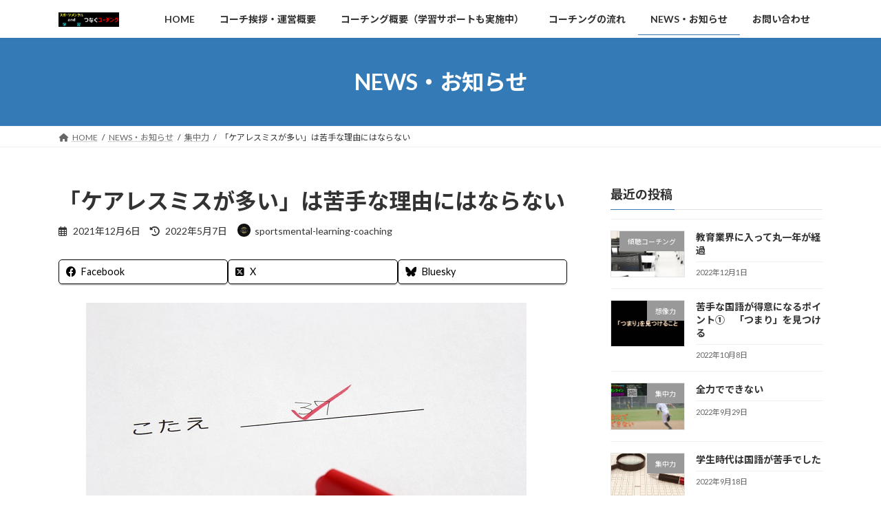

--- FILE ---
content_type: text/html; charset=UTF-8
request_url: https://sportsmental-learning.com/sportsmental-learning_1/
body_size: 103876
content:
<!DOCTYPE html>
<html lang="ja">
<head>
<meta charset="utf-8">
<meta http-equiv="X-UA-Compatible" content="IE=edge">
<meta name="viewport" content="width=device-width, initial-scale=1">
<!-- Google tag (gtag.js) --><script async src="https://www.googletagmanager.com/gtag/js?id=G-FFDJ20N1Z0"></script><script>window.dataLayer = window.dataLayer || [];function gtag(){dataLayer.push(arguments);}gtag('js', new Date());gtag('config', 'G-FFDJ20N1Z0');</script>
<title>「ケアレスミスが多い」は苦手な理由にはならない</title>
<meta name='robots' content='max-image-preview:large' />
<link rel='dns-prefetch' href='//stats.wp.com' />
<link rel="alternate" type="application/rss+xml" title="傾聴からスポーツメンタルと学習をつなぐコーチング &raquo; フィード" href="https://sportsmental-learning.com/feed/" />
<link rel="alternate" type="application/rss+xml" title="傾聴からスポーツメンタルと学習をつなぐコーチング &raquo; コメントフィード" href="https://sportsmental-learning.com/comments/feed/" />
<link rel="alternate" type="application/rss+xml" title="傾聴からスポーツメンタルと学習をつなぐコーチング &raquo; 「ケアレスミスが多い」は苦手な理由にはならない のコメントのフィード" href="https://sportsmental-learning.com/sportsmental-learning_1/feed/" />
<link rel="alternate" title="oEmbed (JSON)" type="application/json+oembed" href="https://sportsmental-learning.com/wp-json/oembed/1.0/embed?url=https%3A%2F%2Fsportsmental-learning.com%2Fsportsmental-learning_1%2F" />
<link rel="alternate" title="oEmbed (XML)" type="text/xml+oembed" href="https://sportsmental-learning.com/wp-json/oembed/1.0/embed?url=https%3A%2F%2Fsportsmental-learning.com%2Fsportsmental-learning_1%2F&#038;format=xml" />
<meta name="description" content="スポーツメンタルコーチのちだやすともです。今日は、ケアレスミスについてお話します。学校や職場、スポーツの試合においても、よく使われていることでしょう。では、ケアレスミスという言葉にどのような印象をお持ちでしょうか？書き間違い、読み間違い、プレーにおける簡単なミス皆さんの中で、様々だと思われます。先日、こんな話を聞きました。「ケアレスミスが多くて数学が苦手なんです」ここで改めて”ケアレスミス”という言葉の" /><style id='wp-img-auto-sizes-contain-inline-css' type='text/css'>
img:is([sizes=auto i],[sizes^="auto," i]){contain-intrinsic-size:3000px 1500px}
/*# sourceURL=wp-img-auto-sizes-contain-inline-css */
</style>
<link rel='stylesheet' id='jetpack_related-posts-css' href='https://sportsmental-learning.com/wp-content/plugins/jetpack/modules/related-posts/related-posts.css?ver=20240116' type='text/css' media='all' />
<link rel='stylesheet' id='vkExUnit_common_style-css' href='https://sportsmental-learning.com/wp-content/plugins/vk-all-in-one-expansion-unit/assets/css/vkExUnit_style.css?ver=9.113.0.1' type='text/css' media='all' />
<style id='vkExUnit_common_style-inline-css' type='text/css'>
:root {--ver_page_top_button_url:url(https://sportsmental-learning.com/wp-content/plugins/vk-all-in-one-expansion-unit/assets/images/to-top-btn-icon.svg);}@font-face {font-weight: normal;font-style: normal;font-family: "vk_sns";src: url("https://sportsmental-learning.com/wp-content/plugins/vk-all-in-one-expansion-unit/inc/sns/icons/fonts/vk_sns.eot?-bq20cj");src: url("https://sportsmental-learning.com/wp-content/plugins/vk-all-in-one-expansion-unit/inc/sns/icons/fonts/vk_sns.eot?#iefix-bq20cj") format("embedded-opentype"),url("https://sportsmental-learning.com/wp-content/plugins/vk-all-in-one-expansion-unit/inc/sns/icons/fonts/vk_sns.woff?-bq20cj") format("woff"),url("https://sportsmental-learning.com/wp-content/plugins/vk-all-in-one-expansion-unit/inc/sns/icons/fonts/vk_sns.ttf?-bq20cj") format("truetype"),url("https://sportsmental-learning.com/wp-content/plugins/vk-all-in-one-expansion-unit/inc/sns/icons/fonts/vk_sns.svg?-bq20cj#vk_sns") format("svg");}
.veu_promotion-alert__content--text {border: 1px solid rgba(0,0,0,0.125);padding: 0.5em 1em;border-radius: var(--vk-size-radius);margin-bottom: var(--vk-margin-block-bottom);font-size: 0.875rem;}/* Alert Content部分に段落タグを入れた場合に最後の段落の余白を0にする */.veu_promotion-alert__content--text p:last-of-type{margin-bottom:0;margin-top: 0;}
/*# sourceURL=vkExUnit_common_style-inline-css */
</style>
<style id='wp-emoji-styles-inline-css' type='text/css'>

	img.wp-smiley, img.emoji {
		display: inline !important;
		border: none !important;
		box-shadow: none !important;
		height: 1em !important;
		width: 1em !important;
		margin: 0 0.07em !important;
		vertical-align: -0.1em !important;
		background: none !important;
		padding: 0 !important;
	}
/*# sourceURL=wp-emoji-styles-inline-css */
</style>
<style id='wp-block-library-inline-css' type='text/css'>
:root{--wp-block-synced-color:#7a00df;--wp-block-synced-color--rgb:122,0,223;--wp-bound-block-color:var(--wp-block-synced-color);--wp-editor-canvas-background:#ddd;--wp-admin-theme-color:#007cba;--wp-admin-theme-color--rgb:0,124,186;--wp-admin-theme-color-darker-10:#006ba1;--wp-admin-theme-color-darker-10--rgb:0,107,160.5;--wp-admin-theme-color-darker-20:#005a87;--wp-admin-theme-color-darker-20--rgb:0,90,135;--wp-admin-border-width-focus:2px}@media (min-resolution:192dpi){:root{--wp-admin-border-width-focus:1.5px}}.wp-element-button{cursor:pointer}:root .has-very-light-gray-background-color{background-color:#eee}:root .has-very-dark-gray-background-color{background-color:#313131}:root .has-very-light-gray-color{color:#eee}:root .has-very-dark-gray-color{color:#313131}:root .has-vivid-green-cyan-to-vivid-cyan-blue-gradient-background{background:linear-gradient(135deg,#00d084,#0693e3)}:root .has-purple-crush-gradient-background{background:linear-gradient(135deg,#34e2e4,#4721fb 50%,#ab1dfe)}:root .has-hazy-dawn-gradient-background{background:linear-gradient(135deg,#faaca8,#dad0ec)}:root .has-subdued-olive-gradient-background{background:linear-gradient(135deg,#fafae1,#67a671)}:root .has-atomic-cream-gradient-background{background:linear-gradient(135deg,#fdd79a,#004a59)}:root .has-nightshade-gradient-background{background:linear-gradient(135deg,#330968,#31cdcf)}:root .has-midnight-gradient-background{background:linear-gradient(135deg,#020381,#2874fc)}:root{--wp--preset--font-size--normal:16px;--wp--preset--font-size--huge:42px}.has-regular-font-size{font-size:1em}.has-larger-font-size{font-size:2.625em}.has-normal-font-size{font-size:var(--wp--preset--font-size--normal)}.has-huge-font-size{font-size:var(--wp--preset--font-size--huge)}.has-text-align-center{text-align:center}.has-text-align-left{text-align:left}.has-text-align-right{text-align:right}.has-fit-text{white-space:nowrap!important}#end-resizable-editor-section{display:none}.aligncenter{clear:both}.items-justified-left{justify-content:flex-start}.items-justified-center{justify-content:center}.items-justified-right{justify-content:flex-end}.items-justified-space-between{justify-content:space-between}.screen-reader-text{border:0;clip-path:inset(50%);height:1px;margin:-1px;overflow:hidden;padding:0;position:absolute;width:1px;word-wrap:normal!important}.screen-reader-text:focus{background-color:#ddd;clip-path:none;color:#444;display:block;font-size:1em;height:auto;left:5px;line-height:normal;padding:15px 23px 14px;text-decoration:none;top:5px;width:auto;z-index:100000}html :where(.has-border-color){border-style:solid}html :where([style*=border-top-color]){border-top-style:solid}html :where([style*=border-right-color]){border-right-style:solid}html :where([style*=border-bottom-color]){border-bottom-style:solid}html :where([style*=border-left-color]){border-left-style:solid}html :where([style*=border-width]){border-style:solid}html :where([style*=border-top-width]){border-top-style:solid}html :where([style*=border-right-width]){border-right-style:solid}html :where([style*=border-bottom-width]){border-bottom-style:solid}html :where([style*=border-left-width]){border-left-style:solid}html :where(img[class*=wp-image-]){height:auto;max-width:100%}:where(figure){margin:0 0 1em}html :where(.is-position-sticky){--wp-admin--admin-bar--position-offset:var(--wp-admin--admin-bar--height,0px)}@media screen and (max-width:600px){html :where(.is-position-sticky){--wp-admin--admin-bar--position-offset:0px}}
.vk-cols--reverse{flex-direction:row-reverse}.vk-cols--hasbtn{margin-bottom:0}.vk-cols--hasbtn>.row>.vk_gridColumn_item,.vk-cols--hasbtn>.wp-block-column{position:relative;padding-bottom:3em}.vk-cols--hasbtn>.row>.vk_gridColumn_item>.wp-block-buttons,.vk-cols--hasbtn>.row>.vk_gridColumn_item>.vk_button,.vk-cols--hasbtn>.wp-block-column>.wp-block-buttons,.vk-cols--hasbtn>.wp-block-column>.vk_button{position:absolute;bottom:0;width:100%}.vk-cols--fit.wp-block-columns{gap:0}.vk-cols--fit.wp-block-columns,.vk-cols--fit.wp-block-columns:not(.is-not-stacked-on-mobile){margin-top:0;margin-bottom:0;justify-content:space-between}.vk-cols--fit.wp-block-columns>.wp-block-column *:last-child,.vk-cols--fit.wp-block-columns:not(.is-not-stacked-on-mobile)>.wp-block-column *:last-child{margin-bottom:0}.vk-cols--fit.wp-block-columns>.wp-block-column>.wp-block-cover,.vk-cols--fit.wp-block-columns:not(.is-not-stacked-on-mobile)>.wp-block-column>.wp-block-cover{margin-top:0}.vk-cols--fit.wp-block-columns.has-background,.vk-cols--fit.wp-block-columns:not(.is-not-stacked-on-mobile).has-background{padding:0}@media(max-width: 599px){.vk-cols--fit.wp-block-columns:not(.has-background)>.wp-block-column:not(.has-background),.vk-cols--fit.wp-block-columns:not(.is-not-stacked-on-mobile):not(.has-background)>.wp-block-column:not(.has-background){padding-left:0 !important;padding-right:0 !important}}@media(min-width: 782px){.vk-cols--fit.wp-block-columns .block-editor-block-list__block.wp-block-column:not(:first-child),.vk-cols--fit.wp-block-columns>.wp-block-column:not(:first-child),.vk-cols--fit.wp-block-columns:not(.is-not-stacked-on-mobile) .block-editor-block-list__block.wp-block-column:not(:first-child),.vk-cols--fit.wp-block-columns:not(.is-not-stacked-on-mobile)>.wp-block-column:not(:first-child){margin-left:0}}@media(min-width: 600px)and (max-width: 781px){.vk-cols--fit.wp-block-columns .wp-block-column:nth-child(2n),.vk-cols--fit.wp-block-columns:not(.is-not-stacked-on-mobile) .wp-block-column:nth-child(2n){margin-left:0}.vk-cols--fit.wp-block-columns .wp-block-column:not(:only-child),.vk-cols--fit.wp-block-columns:not(.is-not-stacked-on-mobile) .wp-block-column:not(:only-child){flex-basis:50% !important}}.vk-cols--fit--gap1.wp-block-columns{gap:1px}@media(min-width: 600px)and (max-width: 781px){.vk-cols--fit--gap1.wp-block-columns .wp-block-column:not(:only-child){flex-basis:calc(50% - 1px) !important}}.vk-cols--fit.vk-cols--grid>.block-editor-block-list__block,.vk-cols--fit.vk-cols--grid>.wp-block-column,.vk-cols--fit.vk-cols--grid:not(.is-not-stacked-on-mobile)>.block-editor-block-list__block,.vk-cols--fit.vk-cols--grid:not(.is-not-stacked-on-mobile)>.wp-block-column{flex-basis:50%;box-sizing:border-box}@media(max-width: 599px){.vk-cols--fit.vk-cols--grid.vk-cols--grid--alignfull>.wp-block-column:nth-child(2)>.wp-block-cover,.vk-cols--fit.vk-cols--grid.vk-cols--grid--alignfull>.wp-block-column:nth-child(2)>.vk_outer,.vk-cols--fit.vk-cols--grid:not(.is-not-stacked-on-mobile).vk-cols--grid--alignfull>.wp-block-column:nth-child(2)>.wp-block-cover,.vk-cols--fit.vk-cols--grid:not(.is-not-stacked-on-mobile).vk-cols--grid--alignfull>.wp-block-column:nth-child(2)>.vk_outer{width:100vw;margin-right:calc((100% - 100vw)/2);margin-left:calc((100% - 100vw)/2)}}@media(min-width: 600px){.vk-cols--fit.vk-cols--grid.vk-cols--grid--alignfull>.wp-block-column:nth-child(2)>.wp-block-cover,.vk-cols--fit.vk-cols--grid.vk-cols--grid--alignfull>.wp-block-column:nth-child(2)>.vk_outer,.vk-cols--fit.vk-cols--grid:not(.is-not-stacked-on-mobile).vk-cols--grid--alignfull>.wp-block-column:nth-child(2)>.wp-block-cover,.vk-cols--fit.vk-cols--grid:not(.is-not-stacked-on-mobile).vk-cols--grid--alignfull>.wp-block-column:nth-child(2)>.vk_outer{margin-right:calc(100% - 50vw);width:50vw}}@media(min-width: 600px){.vk-cols--fit.vk-cols--grid.vk-cols--grid--alignfull.vk-cols--reverse>.wp-block-column,.vk-cols--fit.vk-cols--grid:not(.is-not-stacked-on-mobile).vk-cols--grid--alignfull.vk-cols--reverse>.wp-block-column{margin-left:0;margin-right:0}.vk-cols--fit.vk-cols--grid.vk-cols--grid--alignfull.vk-cols--reverse>.wp-block-column:nth-child(2)>.wp-block-cover,.vk-cols--fit.vk-cols--grid.vk-cols--grid--alignfull.vk-cols--reverse>.wp-block-column:nth-child(2)>.vk_outer,.vk-cols--fit.vk-cols--grid:not(.is-not-stacked-on-mobile).vk-cols--grid--alignfull.vk-cols--reverse>.wp-block-column:nth-child(2)>.wp-block-cover,.vk-cols--fit.vk-cols--grid:not(.is-not-stacked-on-mobile).vk-cols--grid--alignfull.vk-cols--reverse>.wp-block-column:nth-child(2)>.vk_outer{margin-left:calc(100% - 50vw)}}.vk-cols--menu h2,.vk-cols--menu h3,.vk-cols--menu h4,.vk-cols--menu h5{margin-bottom:.2em;text-shadow:#000 0 0 10px}.vk-cols--menu h2:first-child,.vk-cols--menu h3:first-child,.vk-cols--menu h4:first-child,.vk-cols--menu h5:first-child{margin-top:0}.vk-cols--menu p{margin-bottom:1rem;text-shadow:#000 0 0 10px}.vk-cols--menu .wp-block-cover__inner-container:last-child{margin-bottom:0}.vk-cols--fitbnrs .wp-block-column .wp-block-cover:hover img{filter:unset}.vk-cols--fitbnrs .wp-block-column .wp-block-cover:hover{background-color:unset}.vk-cols--fitbnrs .wp-block-column .wp-block-cover:hover .wp-block-cover__image-background{filter:unset !important}.vk-cols--fitbnrs .wp-block-cover .wp-block-cover__inner-container{position:absolute;height:100%;width:100%}.vk-cols--fitbnrs .vk_button{height:100%;margin:0}.vk-cols--fitbnrs .vk_button .vk_button_btn,.vk-cols--fitbnrs .vk_button .btn{height:100%;width:100%;border:none;box-shadow:none;background-color:unset !important;transition:unset}.vk-cols--fitbnrs .vk_button .vk_button_btn:hover,.vk-cols--fitbnrs .vk_button .btn:hover{transition:unset}.vk-cols--fitbnrs .vk_button .vk_button_btn:after,.vk-cols--fitbnrs .vk_button .btn:after{border:none}.vk-cols--fitbnrs .vk_button .vk_button_link_txt{width:100%;position:absolute;top:50%;left:50%;transform:translateY(-50%) translateX(-50%);font-size:2rem;text-shadow:#000 0 0 10px}.vk-cols--fitbnrs .vk_button .vk_button_link_subCaption{width:100%;position:absolute;top:calc(50% + 2.2em);left:50%;transform:translateY(-50%) translateX(-50%);text-shadow:#000 0 0 10px}@media(min-width: 992px){.vk-cols--media.wp-block-columns{gap:3rem}}.vk-fit-map figure{margin-bottom:0}.vk-fit-map iframe{position:relative;margin-bottom:0;display:block;max-height:400px;width:100vw}.vk-fit-map:is(.alignfull,.alignwide) div{max-width:100%}.vk-table--th--width25 :where(tr>*:first-child){width:25%}.vk-table--th--width30 :where(tr>*:first-child){width:30%}.vk-table--th--width35 :where(tr>*:first-child){width:35%}.vk-table--th--width40 :where(tr>*:first-child){width:40%}.vk-table--th--bg-bright :where(tr>*:first-child){background-color:var(--wp--preset--color--bg-secondary, rgba(0, 0, 0, 0.05))}@media(max-width: 599px){.vk-table--mobile-block :is(th,td){width:100%;display:block}.vk-table--mobile-block.wp-block-table table :is(th,td){border-top:none}}.vk-table--width--th25 :where(tr>*:first-child){width:25%}.vk-table--width--th30 :where(tr>*:first-child){width:30%}.vk-table--width--th35 :where(tr>*:first-child){width:35%}.vk-table--width--th40 :where(tr>*:first-child){width:40%}.no-margin{margin:0}@media(max-width: 599px){.wp-block-image.vk-aligncenter--mobile>.alignright{float:none;margin-left:auto;margin-right:auto}.vk-no-padding-horizontal--mobile{padding-left:0 !important;padding-right:0 !important}}
/* VK Color Palettes */:root{ --wp--preset--color--vk-color-primary:#337ab7}/* --vk-color-primary is deprecated. */:root{ --vk-color-primary: var(--wp--preset--color--vk-color-primary);}:root{ --wp--preset--color--vk-color-primary-dark:#286192}/* --vk-color-primary-dark is deprecated. */:root{ --vk-color-primary-dark: var(--wp--preset--color--vk-color-primary-dark);}:root{ --wp--preset--color--vk-color-primary-vivid:#3886c9}/* --vk-color-primary-vivid is deprecated. */:root{ --vk-color-primary-vivid: var(--wp--preset--color--vk-color-primary-vivid);}

/*# sourceURL=wp-block-library-inline-css */
</style><style id='wp-block-image-inline-css' type='text/css'>
.wp-block-image>a,.wp-block-image>figure>a{display:inline-block}.wp-block-image img{box-sizing:border-box;height:auto;max-width:100%;vertical-align:bottom}@media not (prefers-reduced-motion){.wp-block-image img.hide{visibility:hidden}.wp-block-image img.show{animation:show-content-image .4s}}.wp-block-image[style*=border-radius] img,.wp-block-image[style*=border-radius]>a{border-radius:inherit}.wp-block-image.has-custom-border img{box-sizing:border-box}.wp-block-image.aligncenter{text-align:center}.wp-block-image.alignfull>a,.wp-block-image.alignwide>a{width:100%}.wp-block-image.alignfull img,.wp-block-image.alignwide img{height:auto;width:100%}.wp-block-image .aligncenter,.wp-block-image .alignleft,.wp-block-image .alignright,.wp-block-image.aligncenter,.wp-block-image.alignleft,.wp-block-image.alignright{display:table}.wp-block-image .aligncenter>figcaption,.wp-block-image .alignleft>figcaption,.wp-block-image .alignright>figcaption,.wp-block-image.aligncenter>figcaption,.wp-block-image.alignleft>figcaption,.wp-block-image.alignright>figcaption{caption-side:bottom;display:table-caption}.wp-block-image .alignleft{float:left;margin:.5em 1em .5em 0}.wp-block-image .alignright{float:right;margin:.5em 0 .5em 1em}.wp-block-image .aligncenter{margin-left:auto;margin-right:auto}.wp-block-image :where(figcaption){margin-bottom:1em;margin-top:.5em}.wp-block-image.is-style-circle-mask img{border-radius:9999px}@supports ((-webkit-mask-image:none) or (mask-image:none)) or (-webkit-mask-image:none){.wp-block-image.is-style-circle-mask img{border-radius:0;-webkit-mask-image:url('data:image/svg+xml;utf8,<svg viewBox="0 0 100 100" xmlns="http://www.w3.org/2000/svg"><circle cx="50" cy="50" r="50"/></svg>');mask-image:url('data:image/svg+xml;utf8,<svg viewBox="0 0 100 100" xmlns="http://www.w3.org/2000/svg"><circle cx="50" cy="50" r="50"/></svg>');mask-mode:alpha;-webkit-mask-position:center;mask-position:center;-webkit-mask-repeat:no-repeat;mask-repeat:no-repeat;-webkit-mask-size:contain;mask-size:contain}}:root :where(.wp-block-image.is-style-rounded img,.wp-block-image .is-style-rounded img){border-radius:9999px}.wp-block-image figure{margin:0}.wp-lightbox-container{display:flex;flex-direction:column;position:relative}.wp-lightbox-container img{cursor:zoom-in}.wp-lightbox-container img:hover+button{opacity:1}.wp-lightbox-container button{align-items:center;backdrop-filter:blur(16px) saturate(180%);background-color:#5a5a5a40;border:none;border-radius:4px;cursor:zoom-in;display:flex;height:20px;justify-content:center;opacity:0;padding:0;position:absolute;right:16px;text-align:center;top:16px;width:20px;z-index:100}@media not (prefers-reduced-motion){.wp-lightbox-container button{transition:opacity .2s ease}}.wp-lightbox-container button:focus-visible{outline:3px auto #5a5a5a40;outline:3px auto -webkit-focus-ring-color;outline-offset:3px}.wp-lightbox-container button:hover{cursor:pointer;opacity:1}.wp-lightbox-container button:focus{opacity:1}.wp-lightbox-container button:focus,.wp-lightbox-container button:hover,.wp-lightbox-container button:not(:hover):not(:active):not(.has-background){background-color:#5a5a5a40;border:none}.wp-lightbox-overlay{box-sizing:border-box;cursor:zoom-out;height:100vh;left:0;overflow:hidden;position:fixed;top:0;visibility:hidden;width:100%;z-index:100000}.wp-lightbox-overlay .close-button{align-items:center;cursor:pointer;display:flex;justify-content:center;min-height:40px;min-width:40px;padding:0;position:absolute;right:calc(env(safe-area-inset-right) + 16px);top:calc(env(safe-area-inset-top) + 16px);z-index:5000000}.wp-lightbox-overlay .close-button:focus,.wp-lightbox-overlay .close-button:hover,.wp-lightbox-overlay .close-button:not(:hover):not(:active):not(.has-background){background:none;border:none}.wp-lightbox-overlay .lightbox-image-container{height:var(--wp--lightbox-container-height);left:50%;overflow:hidden;position:absolute;top:50%;transform:translate(-50%,-50%);transform-origin:top left;width:var(--wp--lightbox-container-width);z-index:9999999999}.wp-lightbox-overlay .wp-block-image{align-items:center;box-sizing:border-box;display:flex;height:100%;justify-content:center;margin:0;position:relative;transform-origin:0 0;width:100%;z-index:3000000}.wp-lightbox-overlay .wp-block-image img{height:var(--wp--lightbox-image-height);min-height:var(--wp--lightbox-image-height);min-width:var(--wp--lightbox-image-width);width:var(--wp--lightbox-image-width)}.wp-lightbox-overlay .wp-block-image figcaption{display:none}.wp-lightbox-overlay button{background:none;border:none}.wp-lightbox-overlay .scrim{background-color:#fff;height:100%;opacity:.9;position:absolute;width:100%;z-index:2000000}.wp-lightbox-overlay.active{visibility:visible}@media not (prefers-reduced-motion){.wp-lightbox-overlay.active{animation:turn-on-visibility .25s both}.wp-lightbox-overlay.active img{animation:turn-on-visibility .35s both}.wp-lightbox-overlay.show-closing-animation:not(.active){animation:turn-off-visibility .35s both}.wp-lightbox-overlay.show-closing-animation:not(.active) img{animation:turn-off-visibility .25s both}.wp-lightbox-overlay.zoom.active{animation:none;opacity:1;visibility:visible}.wp-lightbox-overlay.zoom.active .lightbox-image-container{animation:lightbox-zoom-in .4s}.wp-lightbox-overlay.zoom.active .lightbox-image-container img{animation:none}.wp-lightbox-overlay.zoom.active .scrim{animation:turn-on-visibility .4s forwards}.wp-lightbox-overlay.zoom.show-closing-animation:not(.active){animation:none}.wp-lightbox-overlay.zoom.show-closing-animation:not(.active) .lightbox-image-container{animation:lightbox-zoom-out .4s}.wp-lightbox-overlay.zoom.show-closing-animation:not(.active) .lightbox-image-container img{animation:none}.wp-lightbox-overlay.zoom.show-closing-animation:not(.active) .scrim{animation:turn-off-visibility .4s forwards}}@keyframes show-content-image{0%{visibility:hidden}99%{visibility:hidden}to{visibility:visible}}@keyframes turn-on-visibility{0%{opacity:0}to{opacity:1}}@keyframes turn-off-visibility{0%{opacity:1;visibility:visible}99%{opacity:0;visibility:visible}to{opacity:0;visibility:hidden}}@keyframes lightbox-zoom-in{0%{transform:translate(calc((-100vw + var(--wp--lightbox-scrollbar-width))/2 + var(--wp--lightbox-initial-left-position)),calc(-50vh + var(--wp--lightbox-initial-top-position))) scale(var(--wp--lightbox-scale))}to{transform:translate(-50%,-50%) scale(1)}}@keyframes lightbox-zoom-out{0%{transform:translate(-50%,-50%) scale(1);visibility:visible}99%{visibility:visible}to{transform:translate(calc((-100vw + var(--wp--lightbox-scrollbar-width))/2 + var(--wp--lightbox-initial-left-position)),calc(-50vh + var(--wp--lightbox-initial-top-position))) scale(var(--wp--lightbox-scale));visibility:hidden}}
/*# sourceURL=https://sportsmental-learning.com/wp-includes/blocks/image/style.min.css */
</style>
<style id='wp-block-embed-inline-css' type='text/css'>
.wp-block-embed.alignleft,.wp-block-embed.alignright,.wp-block[data-align=left]>[data-type="core/embed"],.wp-block[data-align=right]>[data-type="core/embed"]{max-width:360px;width:100%}.wp-block-embed.alignleft .wp-block-embed__wrapper,.wp-block-embed.alignright .wp-block-embed__wrapper,.wp-block[data-align=left]>[data-type="core/embed"] .wp-block-embed__wrapper,.wp-block[data-align=right]>[data-type="core/embed"] .wp-block-embed__wrapper{min-width:280px}.wp-block-cover .wp-block-embed{min-height:240px;min-width:320px}.wp-block-embed{overflow-wrap:break-word}.wp-block-embed :where(figcaption){margin-bottom:1em;margin-top:.5em}.wp-block-embed iframe{max-width:100%}.wp-block-embed__wrapper{position:relative}.wp-embed-responsive .wp-has-aspect-ratio .wp-block-embed__wrapper:before{content:"";display:block;padding-top:50%}.wp-embed-responsive .wp-has-aspect-ratio iframe{bottom:0;height:100%;left:0;position:absolute;right:0;top:0;width:100%}.wp-embed-responsive .wp-embed-aspect-21-9 .wp-block-embed__wrapper:before{padding-top:42.85%}.wp-embed-responsive .wp-embed-aspect-18-9 .wp-block-embed__wrapper:before{padding-top:50%}.wp-embed-responsive .wp-embed-aspect-16-9 .wp-block-embed__wrapper:before{padding-top:56.25%}.wp-embed-responsive .wp-embed-aspect-4-3 .wp-block-embed__wrapper:before{padding-top:75%}.wp-embed-responsive .wp-embed-aspect-1-1 .wp-block-embed__wrapper:before{padding-top:100%}.wp-embed-responsive .wp-embed-aspect-9-16 .wp-block-embed__wrapper:before{padding-top:177.77%}.wp-embed-responsive .wp-embed-aspect-1-2 .wp-block-embed__wrapper:before{padding-top:200%}
/*# sourceURL=https://sportsmental-learning.com/wp-includes/blocks/embed/style.min.css */
</style>
<style id='wp-block-paragraph-inline-css' type='text/css'>
.is-small-text{font-size:.875em}.is-regular-text{font-size:1em}.is-large-text{font-size:2.25em}.is-larger-text{font-size:3em}.has-drop-cap:not(:focus):first-letter{float:left;font-size:8.4em;font-style:normal;font-weight:100;line-height:.68;margin:.05em .1em 0 0;text-transform:uppercase}body.rtl .has-drop-cap:not(:focus):first-letter{float:none;margin-left:.1em}p.has-drop-cap.has-background{overflow:hidden}:root :where(p.has-background){padding:1.25em 2.375em}:where(p.has-text-color:not(.has-link-color)) a{color:inherit}p.has-text-align-left[style*="writing-mode:vertical-lr"],p.has-text-align-right[style*="writing-mode:vertical-rl"]{rotate:180deg}
/*# sourceURL=https://sportsmental-learning.com/wp-includes/blocks/paragraph/style.min.css */
</style>
<style id='global-styles-inline-css' type='text/css'>
:root{--wp--preset--aspect-ratio--square: 1;--wp--preset--aspect-ratio--4-3: 4/3;--wp--preset--aspect-ratio--3-4: 3/4;--wp--preset--aspect-ratio--3-2: 3/2;--wp--preset--aspect-ratio--2-3: 2/3;--wp--preset--aspect-ratio--16-9: 16/9;--wp--preset--aspect-ratio--9-16: 9/16;--wp--preset--color--black: #000000;--wp--preset--color--cyan-bluish-gray: #abb8c3;--wp--preset--color--white: #ffffff;--wp--preset--color--pale-pink: #f78da7;--wp--preset--color--vivid-red: #cf2e2e;--wp--preset--color--luminous-vivid-orange: #ff6900;--wp--preset--color--luminous-vivid-amber: #fcb900;--wp--preset--color--light-green-cyan: #7bdcb5;--wp--preset--color--vivid-green-cyan: #00d084;--wp--preset--color--pale-cyan-blue: #8ed1fc;--wp--preset--color--vivid-cyan-blue: #0693e3;--wp--preset--color--vivid-purple: #9b51e0;--wp--preset--color--vk-color-primary: #337ab7;--wp--preset--color--vk-color-primary-dark: #286192;--wp--preset--color--vk-color-primary-vivid: #3886c9;--wp--preset--gradient--vivid-cyan-blue-to-vivid-purple: linear-gradient(135deg,rgba(6,147,227,1) 0%,rgb(155,81,224) 100%);--wp--preset--gradient--light-green-cyan-to-vivid-green-cyan: linear-gradient(135deg,rgb(122,220,180) 0%,rgb(0,208,130) 100%);--wp--preset--gradient--luminous-vivid-amber-to-luminous-vivid-orange: linear-gradient(135deg,rgba(252,185,0,1) 0%,rgba(255,105,0,1) 100%);--wp--preset--gradient--luminous-vivid-orange-to-vivid-red: linear-gradient(135deg,rgba(255,105,0,1) 0%,rgb(207,46,46) 100%);--wp--preset--gradient--very-light-gray-to-cyan-bluish-gray: linear-gradient(135deg,rgb(238,238,238) 0%,rgb(169,184,195) 100%);--wp--preset--gradient--cool-to-warm-spectrum: linear-gradient(135deg,rgb(74,234,220) 0%,rgb(151,120,209) 20%,rgb(207,42,186) 40%,rgb(238,44,130) 60%,rgb(251,105,98) 80%,rgb(254,248,76) 100%);--wp--preset--gradient--blush-light-purple: linear-gradient(135deg,rgb(255,206,236) 0%,rgb(152,150,240) 100%);--wp--preset--gradient--blush-bordeaux: linear-gradient(135deg,rgb(254,205,165) 0%,rgb(254,45,45) 50%,rgb(107,0,62) 100%);--wp--preset--gradient--luminous-dusk: linear-gradient(135deg,rgb(255,203,112) 0%,rgb(199,81,192) 50%,rgb(65,88,208) 100%);--wp--preset--gradient--pale-ocean: linear-gradient(135deg,rgb(255,245,203) 0%,rgb(182,227,212) 50%,rgb(51,167,181) 100%);--wp--preset--gradient--electric-grass: linear-gradient(135deg,rgb(202,248,128) 0%,rgb(113,206,126) 100%);--wp--preset--gradient--midnight: linear-gradient(135deg,rgb(2,3,129) 0%,rgb(40,116,252) 100%);--wp--preset--gradient--vivid-green-cyan-to-vivid-cyan-blue: linear-gradient(135deg,rgba(0,208,132,1) 0%,rgba(6,147,227,1) 100%);--wp--preset--font-size--small: 14px;--wp--preset--font-size--medium: 20px;--wp--preset--font-size--large: 24px;--wp--preset--font-size--x-large: 42px;--wp--preset--font-size--regular: 16px;--wp--preset--font-size--huge: 36px;--wp--preset--spacing--20: 0.44rem;--wp--preset--spacing--30: 0.67rem;--wp--preset--spacing--40: 1rem;--wp--preset--spacing--50: 1.5rem;--wp--preset--spacing--60: 2.25rem;--wp--preset--spacing--70: 3.38rem;--wp--preset--spacing--80: 5.06rem;--wp--preset--shadow--natural: 6px 6px 9px rgba(0, 0, 0, 0.2);--wp--preset--shadow--deep: 12px 12px 50px rgba(0, 0, 0, 0.4);--wp--preset--shadow--sharp: 6px 6px 0px rgba(0, 0, 0, 0.2);--wp--preset--shadow--outlined: 6px 6px 0px -3px rgb(255, 255, 255), 6px 6px rgb(0, 0, 0);--wp--preset--shadow--crisp: 6px 6px 0px rgb(0, 0, 0);}:where(.is-layout-flex){gap: 0.5em;}:where(.is-layout-grid){gap: 0.5em;}body .is-layout-flex{display: flex;}.is-layout-flex{flex-wrap: wrap;align-items: center;}.is-layout-flex > :is(*, div){margin: 0;}body .is-layout-grid{display: grid;}.is-layout-grid > :is(*, div){margin: 0;}:where(.wp-block-columns.is-layout-flex){gap: 2em;}:where(.wp-block-columns.is-layout-grid){gap: 2em;}:where(.wp-block-post-template.is-layout-flex){gap: 1.25em;}:where(.wp-block-post-template.is-layout-grid){gap: 1.25em;}.has-black-color{color: var(--wp--preset--color--black) !important;}.has-cyan-bluish-gray-color{color: var(--wp--preset--color--cyan-bluish-gray) !important;}.has-white-color{color: var(--wp--preset--color--white) !important;}.has-pale-pink-color{color: var(--wp--preset--color--pale-pink) !important;}.has-vivid-red-color{color: var(--wp--preset--color--vivid-red) !important;}.has-luminous-vivid-orange-color{color: var(--wp--preset--color--luminous-vivid-orange) !important;}.has-luminous-vivid-amber-color{color: var(--wp--preset--color--luminous-vivid-amber) !important;}.has-light-green-cyan-color{color: var(--wp--preset--color--light-green-cyan) !important;}.has-vivid-green-cyan-color{color: var(--wp--preset--color--vivid-green-cyan) !important;}.has-pale-cyan-blue-color{color: var(--wp--preset--color--pale-cyan-blue) !important;}.has-vivid-cyan-blue-color{color: var(--wp--preset--color--vivid-cyan-blue) !important;}.has-vivid-purple-color{color: var(--wp--preset--color--vivid-purple) !important;}.has-vk-color-primary-color{color: var(--wp--preset--color--vk-color-primary) !important;}.has-vk-color-primary-dark-color{color: var(--wp--preset--color--vk-color-primary-dark) !important;}.has-vk-color-primary-vivid-color{color: var(--wp--preset--color--vk-color-primary-vivid) !important;}.has-black-background-color{background-color: var(--wp--preset--color--black) !important;}.has-cyan-bluish-gray-background-color{background-color: var(--wp--preset--color--cyan-bluish-gray) !important;}.has-white-background-color{background-color: var(--wp--preset--color--white) !important;}.has-pale-pink-background-color{background-color: var(--wp--preset--color--pale-pink) !important;}.has-vivid-red-background-color{background-color: var(--wp--preset--color--vivid-red) !important;}.has-luminous-vivid-orange-background-color{background-color: var(--wp--preset--color--luminous-vivid-orange) !important;}.has-luminous-vivid-amber-background-color{background-color: var(--wp--preset--color--luminous-vivid-amber) !important;}.has-light-green-cyan-background-color{background-color: var(--wp--preset--color--light-green-cyan) !important;}.has-vivid-green-cyan-background-color{background-color: var(--wp--preset--color--vivid-green-cyan) !important;}.has-pale-cyan-blue-background-color{background-color: var(--wp--preset--color--pale-cyan-blue) !important;}.has-vivid-cyan-blue-background-color{background-color: var(--wp--preset--color--vivid-cyan-blue) !important;}.has-vivid-purple-background-color{background-color: var(--wp--preset--color--vivid-purple) !important;}.has-vk-color-primary-background-color{background-color: var(--wp--preset--color--vk-color-primary) !important;}.has-vk-color-primary-dark-background-color{background-color: var(--wp--preset--color--vk-color-primary-dark) !important;}.has-vk-color-primary-vivid-background-color{background-color: var(--wp--preset--color--vk-color-primary-vivid) !important;}.has-black-border-color{border-color: var(--wp--preset--color--black) !important;}.has-cyan-bluish-gray-border-color{border-color: var(--wp--preset--color--cyan-bluish-gray) !important;}.has-white-border-color{border-color: var(--wp--preset--color--white) !important;}.has-pale-pink-border-color{border-color: var(--wp--preset--color--pale-pink) !important;}.has-vivid-red-border-color{border-color: var(--wp--preset--color--vivid-red) !important;}.has-luminous-vivid-orange-border-color{border-color: var(--wp--preset--color--luminous-vivid-orange) !important;}.has-luminous-vivid-amber-border-color{border-color: var(--wp--preset--color--luminous-vivid-amber) !important;}.has-light-green-cyan-border-color{border-color: var(--wp--preset--color--light-green-cyan) !important;}.has-vivid-green-cyan-border-color{border-color: var(--wp--preset--color--vivid-green-cyan) !important;}.has-pale-cyan-blue-border-color{border-color: var(--wp--preset--color--pale-cyan-blue) !important;}.has-vivid-cyan-blue-border-color{border-color: var(--wp--preset--color--vivid-cyan-blue) !important;}.has-vivid-purple-border-color{border-color: var(--wp--preset--color--vivid-purple) !important;}.has-vk-color-primary-border-color{border-color: var(--wp--preset--color--vk-color-primary) !important;}.has-vk-color-primary-dark-border-color{border-color: var(--wp--preset--color--vk-color-primary-dark) !important;}.has-vk-color-primary-vivid-border-color{border-color: var(--wp--preset--color--vk-color-primary-vivid) !important;}.has-vivid-cyan-blue-to-vivid-purple-gradient-background{background: var(--wp--preset--gradient--vivid-cyan-blue-to-vivid-purple) !important;}.has-light-green-cyan-to-vivid-green-cyan-gradient-background{background: var(--wp--preset--gradient--light-green-cyan-to-vivid-green-cyan) !important;}.has-luminous-vivid-amber-to-luminous-vivid-orange-gradient-background{background: var(--wp--preset--gradient--luminous-vivid-amber-to-luminous-vivid-orange) !important;}.has-luminous-vivid-orange-to-vivid-red-gradient-background{background: var(--wp--preset--gradient--luminous-vivid-orange-to-vivid-red) !important;}.has-very-light-gray-to-cyan-bluish-gray-gradient-background{background: var(--wp--preset--gradient--very-light-gray-to-cyan-bluish-gray) !important;}.has-cool-to-warm-spectrum-gradient-background{background: var(--wp--preset--gradient--cool-to-warm-spectrum) !important;}.has-blush-light-purple-gradient-background{background: var(--wp--preset--gradient--blush-light-purple) !important;}.has-blush-bordeaux-gradient-background{background: var(--wp--preset--gradient--blush-bordeaux) !important;}.has-luminous-dusk-gradient-background{background: var(--wp--preset--gradient--luminous-dusk) !important;}.has-pale-ocean-gradient-background{background: var(--wp--preset--gradient--pale-ocean) !important;}.has-electric-grass-gradient-background{background: var(--wp--preset--gradient--electric-grass) !important;}.has-midnight-gradient-background{background: var(--wp--preset--gradient--midnight) !important;}.has-small-font-size{font-size: var(--wp--preset--font-size--small) !important;}.has-medium-font-size{font-size: var(--wp--preset--font-size--medium) !important;}.has-large-font-size{font-size: var(--wp--preset--font-size--large) !important;}.has-x-large-font-size{font-size: var(--wp--preset--font-size--x-large) !important;}
/*# sourceURL=global-styles-inline-css */
</style>

<style id='classic-theme-styles-inline-css' type='text/css'>
/*! This file is auto-generated */
.wp-block-button__link{color:#fff;background-color:#32373c;border-radius:9999px;box-shadow:none;text-decoration:none;padding:calc(.667em + 2px) calc(1.333em + 2px);font-size:1.125em}.wp-block-file__button{background:#32373c;color:#fff;text-decoration:none}
/*# sourceURL=/wp-includes/css/classic-themes.min.css */
</style>
<link rel='stylesheet' id='toc-screen-css' href='https://sportsmental-learning.com/wp-content/plugins/table-of-contents-plus/screen.min.css?ver=2411.1' type='text/css' media='all' />
<link rel='stylesheet' id='vk-swiper-style-css' href='https://sportsmental-learning.com/wp-content/plugins/vk-blocks/vendor/vektor-inc/vk-swiper/src/assets/css/swiper-bundle.min.css?ver=11.0.2' type='text/css' media='all' />
<link rel='stylesheet' id='lightning-common-style-css' href='https://sportsmental-learning.com/wp-content/themes/lightning/_g3/assets/css/style.css?ver=15.8.0' type='text/css' media='all' />
<style id='lightning-common-style-inline-css' type='text/css'>
/* Lightning */:root {--vk-color-primary:#337ab7;--vk-color-primary-dark:#286192;--vk-color-primary-vivid:#3886c9;--g_nav_main_acc_icon_open_url:url(https://sportsmental-learning.com/wp-content/themes/lightning/_g3/inc/vk-mobile-nav/package/images/vk-menu-acc-icon-open-black.svg);--g_nav_main_acc_icon_close_url: url(https://sportsmental-learning.com/wp-content/themes/lightning/_g3/inc/vk-mobile-nav/package/images/vk-menu-close-black.svg);--g_nav_sub_acc_icon_open_url: url(https://sportsmental-learning.com/wp-content/themes/lightning/_g3/inc/vk-mobile-nav/package/images/vk-menu-acc-icon-open-white.svg);--g_nav_sub_acc_icon_close_url: url(https://sportsmental-learning.com/wp-content/themes/lightning/_g3/inc/vk-mobile-nav/package/images/vk-menu-close-white.svg);}
html{scroll-padding-top:var(--vk-size-admin-bar);}
/* vk-mobile-nav */:root {--vk-mobile-nav-menu-btn-bg-src: url("https://sportsmental-learning.com/wp-content/themes/lightning/_g3/inc/vk-mobile-nav/package/images/vk-menu-btn-black.svg");--vk-mobile-nav-menu-btn-close-bg-src: url("https://sportsmental-learning.com/wp-content/themes/lightning/_g3/inc/vk-mobile-nav/package/images/vk-menu-close-black.svg");--vk-menu-acc-icon-open-black-bg-src: url("https://sportsmental-learning.com/wp-content/themes/lightning/_g3/inc/vk-mobile-nav/package/images/vk-menu-acc-icon-open-black.svg");--vk-menu-acc-icon-open-white-bg-src: url("https://sportsmental-learning.com/wp-content/themes/lightning/_g3/inc/vk-mobile-nav/package/images/vk-menu-acc-icon-open-white.svg");--vk-menu-acc-icon-close-black-bg-src: url("https://sportsmental-learning.com/wp-content/themes/lightning/_g3/inc/vk-mobile-nav/package/images/vk-menu-close-black.svg");--vk-menu-acc-icon-close-white-bg-src: url("https://sportsmental-learning.com/wp-content/themes/lightning/_g3/inc/vk-mobile-nav/package/images/vk-menu-close-white.svg");}
/*# sourceURL=lightning-common-style-inline-css */
</style>
<link rel='stylesheet' id='lightning-design-style-css' href='https://sportsmental-learning.com/wp-content/themes/lightning/_g3/design-skin/origin3/css/style.css?ver=15.8.0' type='text/css' media='all' />
<style id='lightning-design-style-inline-css' type='text/css'>
.tagcloud a:before { font-family: "Font Awesome 5 Free";content: "\f02b";font-weight: bold; }
/*# sourceURL=lightning-design-style-inline-css */
</style>
<link rel='stylesheet' id='vk-blog-card-css' href='https://sportsmental-learning.com/wp-content/themes/lightning/_g3/inc/vk-wp-oembed-blog-card/package/css/blog-card.css?ver=6.9' type='text/css' media='all' />
<link rel='stylesheet' id='veu-cta-css' href='https://sportsmental-learning.com/wp-content/plugins/vk-all-in-one-expansion-unit/inc/call-to-action/package/assets/css/style.css?ver=9.113.0.1' type='text/css' media='all' />
<link rel='stylesheet' id='vk-blocks-build-css-css' href='https://sportsmental-learning.com/wp-content/plugins/vk-blocks/build/block-build.css?ver=1.115.2.1' type='text/css' media='all' />
<style id='vk-blocks-build-css-inline-css' type='text/css'>

	:root {
		--vk_image-mask-circle: url(https://sportsmental-learning.com/wp-content/plugins/vk-blocks/inc/vk-blocks/images/circle.svg);
		--vk_image-mask-wave01: url(https://sportsmental-learning.com/wp-content/plugins/vk-blocks/inc/vk-blocks/images/wave01.svg);
		--vk_image-mask-wave02: url(https://sportsmental-learning.com/wp-content/plugins/vk-blocks/inc/vk-blocks/images/wave02.svg);
		--vk_image-mask-wave03: url(https://sportsmental-learning.com/wp-content/plugins/vk-blocks/inc/vk-blocks/images/wave03.svg);
		--vk_image-mask-wave04: url(https://sportsmental-learning.com/wp-content/plugins/vk-blocks/inc/vk-blocks/images/wave04.svg);
	}
	

	:root {

		--vk-balloon-border-width:1px;

		--vk-balloon-speech-offset:-12px;
	}
	

	:root {
		--vk_flow-arrow: url(https://sportsmental-learning.com/wp-content/plugins/vk-blocks/inc/vk-blocks/images/arrow_bottom.svg);
	}
	
/*# sourceURL=vk-blocks-build-css-inline-css */
</style>
<link rel='stylesheet' id='lightning-theme-style-css' href='https://sportsmental-learning.com/wp-content/themes/lightning-child-sample/style.css?ver=15.8.0' type='text/css' media='all' />
<link rel='stylesheet' id='vk-font-awesome-css' href='https://sportsmental-learning.com/wp-content/themes/lightning/vendor/vektor-inc/font-awesome-versions/src/versions/6/css/all.min.css?ver=6.1.0' type='text/css' media='all' />
<script type="text/javascript" id="jetpack_related-posts-js-extra">
/* <![CDATA[ */
var related_posts_js_options = {"post_heading":"h4"};
//# sourceURL=jetpack_related-posts-js-extra
/* ]]> */
</script>
<script type="text/javascript" src="https://sportsmental-learning.com/wp-content/plugins/jetpack/_inc/build/related-posts/related-posts.min.js?ver=20240116" id="jetpack_related-posts-js"></script>
<script type="text/javascript" src="https://sportsmental-learning.com/wp-includes/js/jquery/jquery.min.js?ver=3.7.1" id="jquery-core-js"></script>
<script type="text/javascript" src="https://sportsmental-learning.com/wp-includes/js/jquery/jquery-migrate.min.js?ver=3.4.1" id="jquery-migrate-js"></script>
<link rel="https://api.w.org/" href="https://sportsmental-learning.com/wp-json/" /><link rel="alternate" title="JSON" type="application/json" href="https://sportsmental-learning.com/wp-json/wp/v2/posts/185" /><link rel="EditURI" type="application/rsd+xml" title="RSD" href="https://sportsmental-learning.com/xmlrpc.php?rsd" />
<meta name="generator" content="WordPress 6.9" />
<link rel="canonical" href="https://sportsmental-learning.com/sportsmental-learning_1/" />
<link rel='shortlink' href='https://sportsmental-learning.com/?p=185' />
	<style>img#wpstats{display:none}</style>
		<link rel="icon" href="https://sportsmental-learning.com/wp-content/uploads/2022/05/cropped-c346cddc6db30f7821c2fa020c1f89ca-32x32.png" sizes="32x32" />
<link rel="icon" href="https://sportsmental-learning.com/wp-content/uploads/2022/05/cropped-c346cddc6db30f7821c2fa020c1f89ca-192x192.png" sizes="192x192" />
<link rel="apple-touch-icon" href="https://sportsmental-learning.com/wp-content/uploads/2022/05/cropped-c346cddc6db30f7821c2fa020c1f89ca-180x180.png" />
<meta name="msapplication-TileImage" content="https://sportsmental-learning.com/wp-content/uploads/2022/05/cropped-c346cddc6db30f7821c2fa020c1f89ca-270x270.png" />
<!-- [ VK All in One Expansion Unit Article Structure Data ] --><script type="application/ld+json">{"@context":"https://schema.org/","@type":"Article","headline":"「ケアレスミスが多い」は苦手な理由にはならない","image":"https://sportsmental-learning.com/wp-content/uploads/2022/05/o0640042615042331405-320x180.jpg","datePublished":"2021-12-06T10:34:34+09:00","dateModified":"2022-05-07T10:49:04+09:00","author":{"@type":"","name":"sportsmental-learning-coaching","url":"https://sportsmental-learning.com/","sameAs":""}}</script><!-- [ / VK All in One Expansion Unit Article Structure Data ] --><link rel='stylesheet' id='add_google_fonts_Lato-css' href='//fonts.googleapis.com/css2?family=Lato%3Awght%40400%3B700&#038;display=swap&#038;subset=japanese&#038;ver=15.8.0' type='text/css' media='all' />
<link rel='stylesheet' id='add_google_fonts_noto_sans-css' href='//fonts.googleapis.com/css2?family=Noto+Sans+JP%3Awght%40400%3B700&#038;display=swap&#038;subset=japanese&#038;ver=15.8.0' type='text/css' media='all' />
</head>
<body class="wp-singular post-template-default single single-post postid-185 single-format-standard wp-custom-logo wp-embed-responsive wp-theme-lightning wp-child-theme-lightning-child-sample vk-blocks sidebar-fix sidebar-fix-priority-top device-pc fa_v6_css post-name-sportsmental-learning_1 category-%e9%9b%86%e4%b8%ad%e5%8a%9b tag-%e3%82%b1%e3%82%a2%e3%83%ac%e3%82%b9%e3%83%9f%e3%82%b9 tag-%e9%9b%86%e4%b8%ad%e5%8a%9b post-type-post">
<a class="skip-link screen-reader-text" href="#main">コンテンツへスキップ</a>
<a class="skip-link screen-reader-text" href="#vk-mobile-nav">ナビゲーションに移動</a>

<header id="site-header" class="site-header site-header--layout--nav-float">
		<div id="site-header-container" class="site-header-container container">

				<div class="site-header-logo">
		<a href="https://sportsmental-learning.com/">
			<span><img src="https://sportsmental-learning.com/wp-content/uploads/2022/05/368bd4aed281e1c99c19621e50993558.jpg" alt="傾聴からスポーツメンタルと学習をつなぐコーチング" /></span>
		</a>
		</div>

		
		<nav id="global-nav" class="global-nav global-nav--layout--float-right"><ul id="menu-%e3%83%98%e3%83%83%e3%83%80%e3%83%bc%e3%83%8a%e3%83%93" class="menu vk-menu-acc global-nav-list nav"><li id="menu-item-18" class="menu-item menu-item-type-custom menu-item-object-custom menu-item-home"><a href="https://sportsmental-learning.com/"><strong class="global-nav-name">HOME</strong></a></li>
<li id="menu-item-19" class="menu-item menu-item-type-post_type menu-item-object-page"><a href="https://sportsmental-learning.com/coach_greeting/"><strong class="global-nav-name">コーチ挨拶・運営概要</strong></a></li>
<li id="menu-item-158" class="menu-item menu-item-type-post_type menu-item-object-page"><a href="https://sportsmental-learning.com/corching_summary/"><strong class="global-nav-name">コーチング概要（学習サポートも実施中）</strong></a></li>
<li id="menu-item-132" class="menu-item menu-item-type-post_type menu-item-object-page"><a href="https://sportsmental-learning.com/corching_summary/coaching_flow/"><strong class="global-nav-name">コーチングの流れ</strong></a></li>
<li id="menu-item-20" class="menu-item menu-item-type-post_type menu-item-object-page current_page_parent current-menu-ancestor"><a href="https://sportsmental-learning.com/news/"><strong class="global-nav-name">NEWS・お知らせ</strong></a></li>
<li id="menu-item-21" class="menu-item menu-item-type-post_type menu-item-object-page"><a href="https://sportsmental-learning.com/contact/"><strong class="global-nav-name">お問い合わせ</strong></a></li>
</ul></nav>	</div>
	</header>



	<div class="page-header"><div class="page-header-inner container">
<div class="page-header-title">NEWS・お知らせ</div></div></div><!-- [ /.page-header ] -->

	<!-- [ #breadcrumb ] --><div id="breadcrumb" class="breadcrumb"><div class="container"><ol class="breadcrumb-list" itemscope itemtype="https://schema.org/BreadcrumbList"><li class="breadcrumb-list__item breadcrumb-list__item--home" itemprop="itemListElement" itemscope itemtype="http://schema.org/ListItem"><a href="https://sportsmental-learning.com" itemprop="item"><i class="fas fa-fw fa-home"></i><span itemprop="name">HOME</span></a><meta itemprop="position" content="1" /></li><li class="breadcrumb-list__item" itemprop="itemListElement" itemscope itemtype="http://schema.org/ListItem"><a href="https://sportsmental-learning.com/news/" itemprop="item"><span itemprop="name">NEWS・お知らせ</span></a><meta itemprop="position" content="2" /></li><li class="breadcrumb-list__item" itemprop="itemListElement" itemscope itemtype="http://schema.org/ListItem"><a href="https://sportsmental-learning.com/category/%e9%9b%86%e4%b8%ad%e5%8a%9b/" itemprop="item"><span itemprop="name">集中力</span></a><meta itemprop="position" content="3" /></li><li class="breadcrumb-list__item" itemprop="itemListElement" itemscope itemtype="http://schema.org/ListItem"><span itemprop="name">「ケアレスミスが多い」は苦手な理由にはならない</span><meta itemprop="position" content="4" /></li></ol></div></div><!-- [ /#breadcrumb ] -->


<div class="site-body">
		<div class="site-body-container container">

		<div class="main-section main-section--col--two" id="main" role="main">
			
			<article id="post-185" class="entry entry-full post-185 post type-post status-publish format-standard has-post-thumbnail hentry category-10 tag-12 tag-11">

	
	
		<header class="entry-header">
			<h1 class="entry-title">
									「ケアレスミスが多い」は苦手な理由にはならない							</h1>
			<div class="entry-meta"><span class="entry-meta-item entry-meta-item-date">
			<i class="far fa-calendar-alt"></i>
			<span class="published">2021年12月6日</span>
			</span><span class="entry-meta-item entry-meta-item-updated">
			<i class="fas fa-history"></i>
			<span class="screen-reader-text">最終更新日時 : </span>
			<span class="updated">2022年5月7日</span>
			</span><span class="entry-meta-item entry-meta-item-author">
				<span class="vcard author"><span class="entry-meta-item-author-image"><img alt='' src='https://secure.gravatar.com/avatar/1bab32124ade6712d0f1e532a8ef3aef422eb28a7fdb434dafa98bf68bb88856?s=30&#038;d=mm&#038;r=g' class='avatar avatar-30 photo' height='30' width='30' /></span><span class="fn">sportsmental-learning-coaching</span></span></span></div>		</header>

	
	
	<div class="entry-body">
				<div class="veu_socialSet veu_socialSet-auto veu_socialSet-position-before veu_contentAddSection"><script>window.twttr=(function(d,s,id){var js,fjs=d.getElementsByTagName(s)[0],t=window.twttr||{};if(d.getElementById(id))return t;js=d.createElement(s);js.id=id;js.src="https://platform.twitter.com/widgets.js";fjs.parentNode.insertBefore(js,fjs);t._e=[];t.ready=function(f){t._e.push(f);};return t;}(document,"script","twitter-wjs"));</script><ul><li class="sb_facebook sb_icon"><a class="sb_icon_inner" href="//www.facebook.com/sharer.php?src=bm&u=https%3A%2F%2Fsportsmental-learning.com%2Fsportsmental-learning_1%2F&amp;t=%E3%80%8C%E3%82%B1%E3%82%A2%E3%83%AC%E3%82%B9%E3%83%9F%E3%82%B9%E3%81%8C%E5%A4%9A%E3%81%84%E3%80%8D%E3%81%AF%E8%8B%A6%E6%89%8B%E3%81%AA%E7%90%86%E7%94%B1%E3%81%AB%E3%81%AF%E3%81%AA%E3%82%89%E3%81%AA%E3%81%84" target="_blank"  style="border:1px solid #000000;background:none;box-shadow: 0 2px 0 rgba(0,0,0,0.15);"onclick="window.open(this.href,'FBwindow','width=650,height=450,menubar=no,toolbar=no,scrollbars=yes');return false;"><span class="vk_icon_w_r_sns_fb icon_sns" style="color:#000000;"></span><span class="sns_txt" style="color:#000000;">Facebook</span><span class="veu_count_sns_fb" style="color:#000000;"></span></a></li><li class="sb_x_twitter sb_icon"><a class="sb_icon_inner" href="//twitter.com/intent/tweet?url=https%3A%2F%2Fsportsmental-learning.com%2Fsportsmental-learning_1%2F&amp;text=%E3%80%8C%E3%82%B1%E3%82%A2%E3%83%AC%E3%82%B9%E3%83%9F%E3%82%B9%E3%81%8C%E5%A4%9A%E3%81%84%E3%80%8D%E3%81%AF%E8%8B%A6%E6%89%8B%E3%81%AA%E7%90%86%E7%94%B1%E3%81%AB%E3%81%AF%E3%81%AA%E3%82%89%E3%81%AA%E3%81%84" target="_blank"  style="border:1px solid #000000;background:none;box-shadow: 0 2px 0 rgba(0,0,0,0.15);"><span class="vk_icon_w_r_sns_x_twitter icon_sns" style="color:#000000;"></span><span class="sns_txt" style="color:#000000;">X</span></a></li><li class="sb_bluesky sb_icon"><a class="sb_icon_inner" href="https://bsky.app/intent/compose?text=%E3%80%8C%E3%82%B1%E3%82%A2%E3%83%AC%E3%82%B9%E3%83%9F%E3%82%B9%E3%81%8C%E5%A4%9A%E3%81%84%E3%80%8D%E3%81%AF%E8%8B%A6%E6%89%8B%E3%81%AA%E7%90%86%E7%94%B1%E3%81%AB%E3%81%AF%E3%81%AA%E3%82%89%E3%81%AA%E3%81%84%0Ahttps%3A%2F%2Fsportsmental-learning.com%2Fsportsmental-learning_1%2F" target="_blank"  style="border:1px solid #000000;background:none;box-shadow: 0 2px 0 rgba(0,0,0,0.15);"><span class="vk_icon_w_r_sns_bluesky icon_sns" style="color:#000000;"></span><span class="sns_txt" style="color:#000000;">Bluesky</span></a></li></ul></div><!-- [ /.socialSet ] -->
<figure class="wp-block-image size-full"><img fetchpriority="high" decoding="async" width="640" height="426" src="https://sportsmental-learning.com/wp-content/uploads/2022/05/o0640042615042331405.jpg" alt="" class="wp-image-184" srcset="https://sportsmental-learning.com/wp-content/uploads/2022/05/o0640042615042331405.jpg 640w, https://sportsmental-learning.com/wp-content/uploads/2022/05/o0640042615042331405-300x200.jpg 300w" sizes="(max-width: 640px) 100vw, 640px" /></figure>



<p>スポーツメンタルコーチのちだやすともです。</p>



<p>今日は、<strong>ケアレスミス</strong>についてお話します。</p>



<p>学校や職場、スポーツの試合においても、よく使われていることでしょう。</p>



<p>では、ケアレスミスという言葉にどのような印象をお持ちでしょうか？</p>



<p>書き間違い、読み間違い、プレーにおける簡単なミス</p>



<p>皆さんの中で、様々だと思われます。</p>



<p>先日、こんな話を聞きました。</p>



<p><strong>「ケアレスミスが多くて数学が苦手なんです」</strong></p>



<p>ここで改めて”ケアレスミス”という言葉の意味を考えてみましょう。</p>



<p>ケアレスミスとは、広辞苑より</p>



<p><strong>【ケアレスｰミス&nbsp;(careless mistake)不注意による間違い】</strong>と記載されています。</p>



<p>では、Carelessとは日本語でどういう意味を示すのでしょうか？</p>



<p>weblioより</p>



<p><strong>【不注意な、軽率な、そそっかしい、(…に)不注意で、不注意で、うかつで、ぞんざいな、いいかげんな、不注意でした、のん気な】</strong></p>



<p>と表記されています。</p>



<p>ここでもう一度この投げかけに戻ってみましょう。</p>



<p><strong>「ケアレスミスが多くて数学が苦手なんです」</strong></p>



<p>そもそも数学や算数というものは、数式や図形の問題を解いていくものです。ケアレスミス、つまり不注意によるミスというものなので、<strong>注意さえできていれば、解答を導けるはず</strong>なのです。</p>



<p>その上で「ケアレスミスが多くて数学が苦手」というのは、数学が苦手な理由になっていないのです。注意をした上で解答ができないのであれば、「数学が苦手」と口にしても良いでしょう。冷静に問題を解いていれば回答が導けるはずなのに、自らの不注意で減点されてしまうから苦手というのは、言葉の意味として成立していませんよね。</p>



<p><strong>注意できれば答えを導けるのですから、数学は得意なはず</strong>ですが、試験やテストによる緊張感から時間配分を間違えてしまい、それが注意力散漫につながって「ケアレスミス」となるのです。</p>



<p>私はこの話を聞いたとき、「自宅で数学や算数の問題をするとき、正解が出来ているのか？」と質問をしてみました。</p>



<p>そうすると「はい！」と答えるのです。自宅にある自分の部屋では快適に勉強ができるはずなので、一番リラックスできる環境下であれば、</p>



<p>様々な数学や算数の問題に対して、正しく解答することができるのです。</p>



<p>ということは、どんな環境においても、その問題を解くことができれば、本番でもケアレスミスを少なくすることが可能だと思いませんか。</p>



<p>本番と同じ環境を自ら作り出すのは難しいかもしれません。本番と同じ雰囲気の再現は特に厳しいでしょう。しかし、時間の緊張感は作り出すことが可能です。</p>



<p>例えば、1分間で与えられた計算問題をどこまで解答することができるのか。</p>



<p>最初は時間のプレッシャーに押し負けて、手が動かなくなるかもしれません。しかし、回数を重ねることで、だんだん手を動かすことが可能になり、そのうち正しい解答を導くことも可能になるでしょう。</p>



<p><strong>※ここで重要なこと※</strong></p>



<p>自分がなぜケアレスミスを起こしてしまうのか。何が原因でそうなってしまうのか。自分なりに分析をしてみてください。ケアレスミスと自らが発言するということは、目の前にある様々な事柄に対して、理解ができているとも読み取れます。理解が出来ている上で、プレッシャーによる注意力の散漫などから、ケアレスミスが起こってしまうのです。</p>



<p>ケアレスミスが起こるシチュエーションを自らで再現し、自らにプレッシャーを与えながら、ケアレスミスを少なくしていく。これだけでも多くの改善が見込まれると思います。ぜひ実践してみてください。</p>



<figure class="wp-block-embed"><div class="wp-block-embed__wrapper">
			<div class="blog-card">
				<div class="blog-card-body-outer">
					<div class="blog-card-body">
													<h5 class="blog-card-title">
								<a href="https://sportsmental-learning.com/">傾聴からスポーツメンタルと学習をつなぐコーチング | 神奈川県相模原市周辺でスポーツメンタルと学習をつなぐコーチング</a>
							</h5>
																		<div class="blog-card-site-title">
							<a href="http://sportsmental-learning.com">
																	<img decoding="async" loading="lazy" src="https://sportsmental-learning.com/wp-content/uploads/2022/05/cropped-c346cddc6db30f7821c2fa020c1f89ca-32x32.png" width="16" height="16" alt="" >
																http://sportsmental-learning.com							</a>
						</div>
					</div>
				</div>
							</div>

			
</div></figure>
<div class="veu_followSet"><div class="followSet_img" style="background-image: url('https://sportsmental-learning.com/wp-content/uploads/2022/05/o0640042615042331405.jpg')"></div>
	<div class="followSet_body">
	<p class="followSet_title">Follow me!</p>

		<div class="followSet_fb_page">
		<div class="fb-like" data-href="https://www.facebook.com/chidasportsmentalcoach" data-layout="button_count" data-action="like" data-show-faces="false" data-share="false"></div>
		</div>
<div class="followSet_tw_follow">
<a href="https://twitter.com/mantychida2" class="twitter-follow-button" data-show-count="false" data-lang="ja" data-show-screen-name="false">@mantychida2</a>		</div><!-- [ /.twitter ] -->
<div class="follow_feedly"><a href="https://feedly.com/i/subscription/feed/https://sportsmental-learning.com/feed/" target="blank"><img decoding="async" id="feedlyFollow" src="https://s3.feedly.com/img/follows/feedly-follow-rectangle-volume-small_2x.png" alt="follow us in feedly" width="66" height="20"></a></div>
</div><!-- [ /.followSet_body ] --></div>

<div id='jp-relatedposts' class='jp-relatedposts' >
	<h3 class="jp-relatedposts-headline"><em>関連</em></h3>
</div><div class="veu_socialSet veu_socialSet-auto veu_socialSet-position-after veu_contentAddSection"><script>window.twttr=(function(d,s,id){var js,fjs=d.getElementsByTagName(s)[0],t=window.twttr||{};if(d.getElementById(id))return t;js=d.createElement(s);js.id=id;js.src="https://platform.twitter.com/widgets.js";fjs.parentNode.insertBefore(js,fjs);t._e=[];t.ready=function(f){t._e.push(f);};return t;}(document,"script","twitter-wjs"));</script><ul><li class="sb_facebook sb_icon"><a class="sb_icon_inner" href="//www.facebook.com/sharer.php?src=bm&u=https%3A%2F%2Fsportsmental-learning.com%2Fsportsmental-learning_1%2F&amp;t=%E3%80%8C%E3%82%B1%E3%82%A2%E3%83%AC%E3%82%B9%E3%83%9F%E3%82%B9%E3%81%8C%E5%A4%9A%E3%81%84%E3%80%8D%E3%81%AF%E8%8B%A6%E6%89%8B%E3%81%AA%E7%90%86%E7%94%B1%E3%81%AB%E3%81%AF%E3%81%AA%E3%82%89%E3%81%AA%E3%81%84" target="_blank"  style="border:1px solid #000000;background:none;box-shadow: 0 2px 0 rgba(0,0,0,0.15);"onclick="window.open(this.href,'FBwindow','width=650,height=450,menubar=no,toolbar=no,scrollbars=yes');return false;"><span class="vk_icon_w_r_sns_fb icon_sns" style="color:#000000;"></span><span class="sns_txt" style="color:#000000;">Facebook</span><span class="veu_count_sns_fb" style="color:#000000;"></span></a></li><li class="sb_x_twitter sb_icon"><a class="sb_icon_inner" href="//twitter.com/intent/tweet?url=https%3A%2F%2Fsportsmental-learning.com%2Fsportsmental-learning_1%2F&amp;text=%E3%80%8C%E3%82%B1%E3%82%A2%E3%83%AC%E3%82%B9%E3%83%9F%E3%82%B9%E3%81%8C%E5%A4%9A%E3%81%84%E3%80%8D%E3%81%AF%E8%8B%A6%E6%89%8B%E3%81%AA%E7%90%86%E7%94%B1%E3%81%AB%E3%81%AF%E3%81%AA%E3%82%89%E3%81%AA%E3%81%84" target="_blank"  style="border:1px solid #000000;background:none;box-shadow: 0 2px 0 rgba(0,0,0,0.15);"><span class="vk_icon_w_r_sns_x_twitter icon_sns" style="color:#000000;"></span><span class="sns_txt" style="color:#000000;">X</span></a></li><li class="sb_bluesky sb_icon"><a class="sb_icon_inner" href="https://bsky.app/intent/compose?text=%E3%80%8C%E3%82%B1%E3%82%A2%E3%83%AC%E3%82%B9%E3%83%9F%E3%82%B9%E3%81%8C%E5%A4%9A%E3%81%84%E3%80%8D%E3%81%AF%E8%8B%A6%E6%89%8B%E3%81%AA%E7%90%86%E7%94%B1%E3%81%AB%E3%81%AF%E3%81%AA%E3%82%89%E3%81%AA%E3%81%84%0Ahttps%3A%2F%2Fsportsmental-learning.com%2Fsportsmental-learning_1%2F" target="_blank"  style="border:1px solid #000000;background:none;box-shadow: 0 2px 0 rgba(0,0,0,0.15);"><span class="vk_icon_w_r_sns_bluesky icon_sns" style="color:#000000;"></span><span class="sns_txt" style="color:#000000;">Bluesky</span></a></li></ul></div><!-- [ /.socialSet ] --><!-- [ .relatedPosts ] --><aside class="veu_relatedPosts veu_contentAddSection"><h1 class="mainSection-title relatedPosts_title">関連記事</h1><div class="row"><div class="col-sm-6 relatedPosts_item"><div class="media"><div class="media-left postList_thumbnail"><a href="https://sportsmental-learning.com/sportsmental-learning_32/"><img width="150" height="150" src="https://sportsmental-learning.com/wp-content/uploads/2022/12/25101057_s-150x150.jpg" class="attachment-thumbnail size-thumbnail wp-post-image" alt="" /></a></div><div class="media-body"><div class="media-heading"><a href="https://sportsmental-learning.com/sportsmental-learning_32/">教育業界に入って丸一年が経過</a></div><div class="media-date published"><i class="fa fa-calendar"></i>&nbsp;2022年12月1日</div></div></div></div>
<div class="col-sm-6 relatedPosts_item"><div class="media"><div class="media-left postList_thumbnail"><a href="https://sportsmental-learning.com/sportsmental-learning_31/"><img width="150" height="150" src="https://sportsmental-learning.com/wp-content/uploads/2022/10/c69b0d8a86726bb2f8939f618d47fc52-150x150.jpg" class="attachment-thumbnail size-thumbnail wp-post-image" alt="" /></a></div><div class="media-body"><div class="media-heading"><a href="https://sportsmental-learning.com/sportsmental-learning_31/">苦手な国語が得意になるポイント①　「つまり」を見つける</a></div><div class="media-date published"><i class="fa fa-calendar"></i>&nbsp;2022年10月8日</div></div></div></div>
<div class="col-sm-6 relatedPosts_item"><div class="media"><div class="media-left postList_thumbnail"><a href="https://sportsmental-learning.com/sportsmental-learning_29/"><img width="150" height="150" src="https://sportsmental-learning.com/wp-content/uploads/2022/09/c6e0cee83a25ec15fbd3201258f68bd4-150x150.jpg" class="attachment-thumbnail size-thumbnail wp-post-image" alt="" /></a></div><div class="media-body"><div class="media-heading"><a href="https://sportsmental-learning.com/sportsmental-learning_29/">全力でできない</a></div><div class="media-date published"><i class="fa fa-calendar"></i>&nbsp;2022年9月29日</div></div></div></div>
<div class="col-sm-6 relatedPosts_item"><div class="media"><div class="media-left postList_thumbnail"><a href="https://sportsmental-learning.com/sportsmental-learning_28/"><img width="150" height="150" src="https://sportsmental-learning.com/wp-content/uploads/2022/09/22400422_s-150x150.jpg" class="attachment-thumbnail size-thumbnail wp-post-image" alt="" /></a></div><div class="media-body"><div class="media-heading"><a href="https://sportsmental-learning.com/sportsmental-learning_28/">学生時代は国語が苦手でした</a></div><div class="media-date published"><i class="fa fa-calendar"></i>&nbsp;2022年9月18日</div></div></div></div>
<div class="col-sm-6 relatedPosts_item"><div class="media"><div class="media-left postList_thumbnail"><a href="https://sportsmental-learning.com/sportsmental-learning_25/"><img width="150" height="150" src="https://sportsmental-learning.com/wp-content/uploads/2022/07/800df45b187b1ba37b38f754820f9810-150x150.jpg" class="attachment-thumbnail size-thumbnail wp-post-image" alt="" /></a></div><div class="media-body"><div class="media-heading"><a href="https://sportsmental-learning.com/sportsmental-learning_25/">【苦手克服ワンポイントアドバイス・数学】異符号の加法【たし算】（正の数・負の数）</a></div><div class="media-date published"><i class="fa fa-calendar"></i>&nbsp;2022年7月22日</div></div></div></div>
<div class="col-sm-6 relatedPosts_item"><div class="media"><div class="media-left postList_thumbnail"><a href="https://sportsmental-learning.com/sportsmental-learning_24/"><img width="150" height="150" src="https://sportsmental-learning.com/wp-content/uploads/2022/07/22092864_s-150x150.jpg" class="attachment-thumbnail size-thumbnail wp-post-image" alt="" /></a></div><div class="media-body"><div class="media-heading"><a href="https://sportsmental-learning.com/sportsmental-learning_24/">数学が嫌いになったきっかけは数学だけではない</a></div><div class="media-date published"><i class="fa fa-calendar"></i>&nbsp;2022年7月19日</div></div></div></div>
<div class="col-sm-6 relatedPosts_item"><div class="media"><div class="media-left postList_thumbnail"><a href="https://sportsmental-learning.com/sportsmental-learning_23/"><img width="150" height="150" src="https://sportsmental-learning.com/wp-content/uploads/2022/07/22552598-150x150.jpg" class="attachment-thumbnail size-thumbnail wp-post-image" alt="" srcset="https://sportsmental-learning.com/wp-content/uploads/2022/07/22552598-150x150.jpg 150w, https://sportsmental-learning.com/wp-content/uploads/2022/07/22552598-300x300.jpg 300w, https://sportsmental-learning.com/wp-content/uploads/2022/07/22552598.jpg 600w" sizes="(max-width: 150px) 100vw, 150px" /></a></div><div class="media-body"><div class="media-heading"><a href="https://sportsmental-learning.com/sportsmental-learning_23/">中学校を卒業してから30年、一番苦手だった国語を子どもたちに教えているという謎</a></div><div class="media-date published"><i class="fa fa-calendar"></i>&nbsp;2022年7月17日</div></div></div></div>
<div class="col-sm-6 relatedPosts_item"><div class="media"><div class="media-left postList_thumbnail"><a href="https://sportsmental-learning.com/sportsmental-learning_22/"><img width="150" height="150" src="https://sportsmental-learning.com/wp-content/uploads/2022/07/4287828_s-150x150.jpg" class="attachment-thumbnail size-thumbnail wp-post-image" alt="" /></a></div><div class="media-body"><div class="media-heading"><a href="https://sportsmental-learning.com/sportsmental-learning_22/">中学3年生の夏でも遅くはない、数学が苦手な人は正負計算の基礎からやり直そう</a></div><div class="media-date published"><i class="fa fa-calendar"></i>&nbsp;2022年7月17日</div></div></div></div>
<div class="col-sm-6 relatedPosts_item"><div class="media"><div class="media-left postList_thumbnail"><a href="https://sportsmental-learning.com/sportsmental-learning_21/"><img width="150" height="150" src="https://sportsmental-learning.com/wp-content/uploads/2022/07/2072731-150x150.jpg" class="attachment-thumbnail size-thumbnail wp-post-image" alt="" srcset="https://sportsmental-learning.com/wp-content/uploads/2022/07/2072731-150x150.jpg 150w, https://sportsmental-learning.com/wp-content/uploads/2022/07/2072731-300x300.jpg 300w, https://sportsmental-learning.com/wp-content/uploads/2022/07/2072731-1024x1020.jpg 1024w, https://sportsmental-learning.com/wp-content/uploads/2022/07/2072731-768x765.jpg 768w, https://sportsmental-learning.com/wp-content/uploads/2022/07/2072731-1536x1530.jpg 1536w, https://sportsmental-learning.com/wp-content/uploads/2022/07/2072731.jpg 2048w" sizes="(max-width: 150px) 100vw, 150px" /></a></div><div class="media-body"><div class="media-heading"><a href="https://sportsmental-learning.com/sportsmental-learning_21/">みんなで学習～夏休みは友達と一緒に学習をしよう～</a></div><div class="media-date published"><i class="fa fa-calendar"></i>&nbsp;2022年7月15日</div></div></div></div>
<div class="col-sm-6 relatedPosts_item"><div class="media"><div class="media-left postList_thumbnail"><a href="https://sportsmental-learning.com/sportsmental-learning_20/"><img width="150" height="150" src="https://sportsmental-learning.com/wp-content/uploads/2022/07/f325ebdbe930636fee53a92303f63e24-150x150.jpg" class="attachment-thumbnail size-thumbnail wp-post-image" alt="" /></a></div><div class="media-body"><div class="media-heading"><a href="https://sportsmental-learning.com/sportsmental-learning_20/">鼻歌は雑音になる</a></div><div class="media-date published"><i class="fa fa-calendar"></i>&nbsp;2022年7月13日</div></div></div></div>
</div></aside><!-- [ /.relatedPosts ] -->			</div>

	
	
	
	
		
				<div class="entry-footer">

					<div class="entry-meta-data-list"><dl><dt>カテゴリー</dt><dd><a href="https://sportsmental-learning.com/category/%e9%9b%86%e4%b8%ad%e5%8a%9b/">集中力</a></dd></dl></div>						<div class="entry-meta-data-list">
							<dl>
							<dt>タグ</dt>
							<dd class="tagcloud"><a href="https://sportsmental-learning.com/tag/%e3%82%b1%e3%82%a2%e3%83%ac%e3%82%b9%e3%83%9f%e3%82%b9/" rel="tag">ケアレスミス</a><a href="https://sportsmental-learning.com/tag/%e9%9b%86%e4%b8%ad%e5%8a%9b/" rel="tag">集中力</a></dd>
							</dl>
						</div><!-- [ /.entry-tag ] -->
					
				</div><!-- [ /.entry-footer ] -->

		
	
</article><!-- [ /#post-185 ] -->

	
		
		
		
		
	


<div class="vk_posts next-prev">

	<div class="vk_post-col-xs-12 vk_post-col-sm-12 vk_post-col-md-6"></div>
	<div id="post-188" class="vk_post vk_post-postType-post card card-intext vk_post-col-xs-12 vk_post-col-sm-12 vk_post-col-md-6 next-prev-next post-188 post type-post status-publish format-standard has-post-thumbnail hentry category-10 tag-11"><a href="https://sportsmental-learning.com/sportsmental-learning_2/" class="card-intext-inner"><div class="vk_post_imgOuter" style="background-image:url(https://sportsmental-learning.com/wp-content/uploads/2022/05/o0640042615042331405.jpg)"><div class="card-img-overlay"><span class="vk_post_imgOuter_singleTermLabel">次の記事</span></div><img src="https://sportsmental-learning.com/wp-content/uploads/2022/05/o0640042615042331405-300x200.jpg" class="vk_post_imgOuter_img card-img-top wp-post-image" sizes="auto, (max-width: 300px) 100vw, 300px" /></div><!-- [ /.vk_post_imgOuter ] --><div class="vk_post_body card-body"><h5 class="vk_post_title card-title">集中力その１</h5><div class="vk_post_date card-date published">2021年12月8日</div></div><!-- [ /.card-body ] --></a></div><!-- [ /.card ] -->
	</div>
	
					</div><!-- [ /.main-section ] -->

		<div class="sub-section sub-section--col--two">

<aside class="widget widget_media">
<h4 class="sub-section-title">最近の投稿</h4>
<div class="vk_posts">
	<div id="post-623" class="vk_post vk_post-postType-post media vk_post-col-xs-12 vk_post-col-sm-12 vk_post-col-lg-12 vk_post-col-xl-12 post-623 post type-post status-publish format-standard has-post-thumbnail hentry category-74 tag-31 tag-7 tag-40 tag-13 tag-42 tag-11"><div class="vk_post_imgOuter media-img" style="background-image:url(https://sportsmental-learning.com/wp-content/uploads/2022/12/25101057_s.jpg)"><a href="https://sportsmental-learning.com/sportsmental-learning_32/"><div class="card-img-overlay"><span class="vk_post_imgOuter_singleTermLabel" style="color:#fff;background-color:#999999">傾聴コーチング</span></div><img src="https://sportsmental-learning.com/wp-content/uploads/2022/12/25101057_s-300x200.jpg" class="vk_post_imgOuter_img wp-post-image" sizes="auto, (max-width: 300px) 100vw, 300px" /></a></div><!-- [ /.vk_post_imgOuter ] --><div class="vk_post_body media-body"><h5 class="vk_post_title media-title"><a href="https://sportsmental-learning.com/sportsmental-learning_32/">教育業界に入って丸一年が経過</a></h5><div class="vk_post_date media-date published">2022年12月1日</div></div><!-- [ /.media-body ] --></div><!-- [ /.media ] --><div id="post-606" class="vk_post vk_post-postType-post media vk_post-col-xs-12 vk_post-col-sm-12 vk_post-col-lg-12 vk_post-col-xl-12 post-606 post type-post status-publish format-standard has-post-thumbnail hentry category-15 category-10 tag-7 tag-78 tag-40 tag-13 tag-11"><div class="vk_post_imgOuter media-img" style="background-image:url(https://sportsmental-learning.com/wp-content/uploads/2022/10/c69b0d8a86726bb2f8939f618d47fc52.jpg)"><a href="https://sportsmental-learning.com/sportsmental-learning_31/"><div class="card-img-overlay"><span class="vk_post_imgOuter_singleTermLabel" style="color:#fff;background-color:#999999">想像力</span></div><img src="https://sportsmental-learning.com/wp-content/uploads/2022/10/c69b0d8a86726bb2f8939f618d47fc52-300x169.jpg" class="vk_post_imgOuter_img wp-post-image" sizes="auto, (max-width: 300px) 100vw, 300px" /></a></div><!-- [ /.vk_post_imgOuter ] --><div class="vk_post_body media-body"><h5 class="vk_post_title media-title"><a href="https://sportsmental-learning.com/sportsmental-learning_31/">苦手な国語が得意になるポイント①　「つまり」を見つける</a></h5><div class="vk_post_date media-date published">2022年10月8日</div></div><!-- [ /.media-body ] --></div><!-- [ /.media ] --><div id="post-598" class="vk_post vk_post-postType-post media vk_post-col-xs-12 vk_post-col-sm-12 vk_post-col-lg-12 vk_post-col-xl-12 post-598 post type-post status-publish format-standard has-post-thumbnail hentry category-10 tag-31 tag-7 tag-46 tag-11"><div class="vk_post_imgOuter media-img" style="background-image:url(https://sportsmental-learning.com/wp-content/uploads/2022/09/c6e0cee83a25ec15fbd3201258f68bd4.jpg)"><a href="https://sportsmental-learning.com/sportsmental-learning_29/"><div class="card-img-overlay"><span class="vk_post_imgOuter_singleTermLabel" style="color:#fff;background-color:#999999">集中力</span></div><img src="https://sportsmental-learning.com/wp-content/uploads/2022/09/c6e0cee83a25ec15fbd3201258f68bd4-300x169.jpg" class="vk_post_imgOuter_img wp-post-image" sizes="auto, (max-width: 300px) 100vw, 300px" /></a></div><!-- [ /.vk_post_imgOuter ] --><div class="vk_post_body media-body"><h5 class="vk_post_title media-title"><a href="https://sportsmental-learning.com/sportsmental-learning_29/">全力でできない</a></h5><div class="vk_post_date media-date published">2022年9月29日</div></div><!-- [ /.media-body ] --></div><!-- [ /.media ] --><div id="post-552" class="vk_post vk_post-postType-post media vk_post-col-xs-12 vk_post-col-sm-12 vk_post-col-lg-12 vk_post-col-xl-12 post-552 post type-post status-publish format-standard has-post-thumbnail hentry category-10 tag-31 tag-7 tag-73 tag-51 tag-11"><div class="vk_post_imgOuter media-img" style="background-image:url(https://sportsmental-learning.com/wp-content/uploads/2022/09/22400422_s.jpg)"><a href="https://sportsmental-learning.com/sportsmental-learning_28/"><div class="card-img-overlay"><span class="vk_post_imgOuter_singleTermLabel" style="color:#fff;background-color:#999999">集中力</span></div><img src="https://sportsmental-learning.com/wp-content/uploads/2022/09/22400422_s-300x224.jpg" class="vk_post_imgOuter_img wp-post-image" sizes="auto, (max-width: 300px) 100vw, 300px" /></a></div><!-- [ /.vk_post_imgOuter ] --><div class="vk_post_body media-body"><h5 class="vk_post_title media-title"><a href="https://sportsmental-learning.com/sportsmental-learning_28/">学生時代は国語が苦手でした</a></h5><div class="vk_post_date media-date published">2022年9月18日</div></div><!-- [ /.media-body ] --></div><!-- [ /.media ] --><div id="post-389" class="vk_post vk_post-postType-post media vk_post-col-xs-12 vk_post-col-sm-12 vk_post-col-lg-12 vk_post-col-xl-12 post-389 post type-post status-publish format-standard has-post-thumbnail hentry category-62 tag-31 tag-7 tag-69 tag-70"><div class="vk_post_imgOuter media-img" style="background-image:url(https://sportsmental-learning.com/wp-content/uploads/2022/08/20220820112016-768x1024.jpeg)"><a href="https://sportsmental-learning.com/sportsmental-learning_27/"><div class="card-img-overlay"><span class="vk_post_imgOuter_singleTermLabel" style="color:#fff;background-color:#999999">苦手克服ワンポイントアドバイス</span></div><img src="https://sportsmental-learning.com/wp-content/uploads/2022/08/20220820112016-225x300.jpeg" class="vk_post_imgOuter_img wp-post-image" sizes="auto, (max-width: 225px) 100vw, 225px" /></a></div><!-- [ /.vk_post_imgOuter ] --><div class="vk_post_body media-body"><h5 class="vk_post_title media-title"><a href="https://sportsmental-learning.com/sportsmental-learning_27/">時間内で数学を解くにはメンタルの強化が必要</a></h5><div class="vk_post_date media-date published">2022年8月20日</div></div><!-- [ /.media-body ] --></div><!-- [ /.media ] --><div id="post-379" class="vk_post vk_post-postType-post media vk_post-col-xs-12 vk_post-col-sm-12 vk_post-col-lg-12 vk_post-col-xl-12 post-379 post type-post status-publish format-standard has-post-thumbnail hentry category-59 category-15 tag-31 tag-7 tag-46 tag-68 tag-13"><div class="vk_post_imgOuter media-img" style="background-image:url(https://sportsmental-learning.com/wp-content/uploads/2022/07/23863610_s.jpg)"><a href="https://sportsmental-learning.com/sportsmental-learning_26/"><div class="card-img-overlay"><span class="vk_post_imgOuter_singleTermLabel" style="color:#fff;background-color:#999999">コミュニケーション</span></div><img src="https://sportsmental-learning.com/wp-content/uploads/2022/07/23863610_s-300x169.jpg" class="vk_post_imgOuter_img wp-post-image" sizes="auto, (max-width: 300px) 100vw, 300px" /></a></div><!-- [ /.vk_post_imgOuter ] --><div class="vk_post_body media-body"><h5 class="vk_post_title media-title"><a href="https://sportsmental-learning.com/sportsmental-learning_26/">ラジオが想像力や妄想力を鍛える～こういう考え方もあるのではないのだろうか～</a></h5><div class="vk_post_date media-date published">2022年7月23日</div></div><!-- [ /.media-body ] --></div><!-- [ /.media ] --><div id="post-376" class="vk_post vk_post-postType-post media vk_post-col-xs-12 vk_post-col-sm-12 vk_post-col-lg-12 vk_post-col-xl-12 post-376 post type-post status-publish format-standard has-post-thumbnail hentry category-62 tag-7 tag-67 tag-65 tag-66 tag-49 tag-64 tag-11"><div class="vk_post_imgOuter media-img" style="background-image:url(https://sportsmental-learning.com/wp-content/uploads/2022/07/800df45b187b1ba37b38f754820f9810.jpg)"><a href="https://sportsmental-learning.com/sportsmental-learning_25/"><div class="card-img-overlay"><span class="vk_post_imgOuter_singleTermLabel" style="color:#fff;background-color:#999999">苦手克服ワンポイントアドバイス</span></div><img src="https://sportsmental-learning.com/wp-content/uploads/2022/07/800df45b187b1ba37b38f754820f9810-300x169.jpg" class="vk_post_imgOuter_img wp-post-image" sizes="auto, (max-width: 300px) 100vw, 300px" /></a></div><!-- [ /.vk_post_imgOuter ] --><div class="vk_post_body media-body"><h5 class="vk_post_title media-title"><a href="https://sportsmental-learning.com/sportsmental-learning_25/">【苦手克服ワンポイントアドバイス・数学】異符号の加法【たし算】（正の数・負の数）</a></h5><div class="vk_post_date media-date published">2022年7月22日</div></div><!-- [ /.media-body ] --></div><!-- [ /.media ] --><div id="post-370" class="vk_post vk_post-postType-post media vk_post-col-xs-12 vk_post-col-sm-12 vk_post-col-lg-12 vk_post-col-xl-12 post-370 post type-post status-publish format-standard has-post-thumbnail hentry category-59 tag-31 tag-7 tag-40 tag-13 tag-42 tag-11"><div class="vk_post_imgOuter media-img" style="background-image:url(https://sportsmental-learning.com/wp-content/uploads/2022/07/22092864_s.jpg)"><a href="https://sportsmental-learning.com/sportsmental-learning_24/"><div class="card-img-overlay"><span class="vk_post_imgOuter_singleTermLabel" style="color:#fff;background-color:#999999">コミュニケーション</span></div><img src="https://sportsmental-learning.com/wp-content/uploads/2022/07/22092864_s-300x200.jpg" class="vk_post_imgOuter_img wp-post-image" sizes="auto, (max-width: 300px) 100vw, 300px" /></a></div><!-- [ /.vk_post_imgOuter ] --><div class="vk_post_body media-body"><h5 class="vk_post_title media-title"><a href="https://sportsmental-learning.com/sportsmental-learning_24/">数学が嫌いになったきっかけは数学だけではない</a></h5><div class="vk_post_date media-date published">2022年7月19日</div></div><!-- [ /.media-body ] --></div><!-- [ /.media ] --><div id="post-366" class="vk_post vk_post-postType-post media vk_post-col-xs-12 vk_post-col-sm-12 vk_post-col-lg-12 vk_post-col-xl-12 post-366 post type-post status-publish format-standard has-post-thumbnail hentry category-59 tag-31 tag-61 tag-40 tag-60 tag-13 tag-42 tag-11"><div class="vk_post_imgOuter media-img" style="background-image:url(https://sportsmental-learning.com/wp-content/uploads/2022/07/22552598.jpg)"><a href="https://sportsmental-learning.com/sportsmental-learning_23/"><div class="card-img-overlay"><span class="vk_post_imgOuter_singleTermLabel" style="color:#fff;background-color:#999999">コミュニケーション</span></div><img src="https://sportsmental-learning.com/wp-content/uploads/2022/07/22552598-300x300.jpg" class="vk_post_imgOuter_img wp-post-image" sizes="auto, (max-width: 300px) 100vw, 300px" /></a></div><!-- [ /.vk_post_imgOuter ] --><div class="vk_post_body media-body"><h5 class="vk_post_title media-title"><a href="https://sportsmental-learning.com/sportsmental-learning_23/">中学校を卒業してから30年、一番苦手だった国語を子どもたちに教えているという謎</a></h5><div class="vk_post_date media-date published">2022年7月17日</div></div><!-- [ /.media-body ] --></div><!-- [ /.media ] --><div id="post-360" class="vk_post vk_post-postType-post media vk_post-col-xs-12 vk_post-col-sm-12 vk_post-col-lg-12 vk_post-col-xl-12 post-360 post type-post status-publish format-standard has-post-thumbnail hentry category-28 category-58 category-10 tag-7 tag-40 tag-11"><div class="vk_post_imgOuter media-img" style="background-image:url(https://sportsmental-learning.com/wp-content/uploads/2022/07/4287828_s.jpg)"><a href="https://sportsmental-learning.com/sportsmental-learning_22/"><div class="card-img-overlay"><span class="vk_post_imgOuter_singleTermLabel" style="color:#fff;background-color:#999999">判断力</span></div><img src="https://sportsmental-learning.com/wp-content/uploads/2022/07/4287828_s-300x200.jpg" class="vk_post_imgOuter_img wp-post-image" sizes="auto, (max-width: 300px) 100vw, 300px" /></a></div><!-- [ /.vk_post_imgOuter ] --><div class="vk_post_body media-body"><h5 class="vk_post_title media-title"><a href="https://sportsmental-learning.com/sportsmental-learning_22/">中学3年生の夏でも遅くはない、数学が苦手な人は正負計算の基礎からやり直そう</a></h5><div class="vk_post_date media-date published">2022年7月17日</div></div><!-- [ /.media-body ] --></div><!-- [ /.media ] --></div>
</aside>

<aside class="widget widget_link_list">
<h4 class="sub-section-title">カテゴリー</h4>
<ul>
		<li class="cat-item cat-item-52"><a href="https://sportsmental-learning.com/category/%e3%81%8a%e7%9f%a5%e3%82%89%e3%81%9b/">お知らせ</a>
</li>
	<li class="cat-item cat-item-59"><a href="https://sportsmental-learning.com/category/%e3%82%b3%e3%83%9f%e3%83%a5%e3%83%8b%e3%82%b1%e3%83%bc%e3%82%b7%e3%83%a7%e3%83%b3/">コミュニケーション</a>
</li>
	<li class="cat-item cat-item-9"><a href="https://sportsmental-learning.com/category/%e3%81%94%e6%8c%a8%e6%8b%b6/">ご挨拶</a>
</li>
	<li class="cat-item cat-item-47"><a href="https://sportsmental-learning.com/category/%e3%81%9d%e3%81%ae%e4%bb%96/">その他</a>
</li>
	<li class="cat-item cat-item-74"><a href="https://sportsmental-learning.com/category/%e5%82%be%e8%81%b4%e3%82%b3%e3%83%bc%e3%83%81%e3%83%b3%e3%82%b0/">傾聴コーチング</a>
</li>
	<li class="cat-item cat-item-28"><a href="https://sportsmental-learning.com/category/%e5%88%a4%e6%96%ad%e5%8a%9b/">判断力</a>
</li>
	<li class="cat-item cat-item-58"><a href="https://sportsmental-learning.com/category/%e5%8f%82%e8%80%83%e6%9b%b8%e3%83%bb%e5%95%8f%e9%a1%8c%e9%9b%86%e7%b4%b9%e4%bb%8b/">参考書・問題集紹介</a>
</li>
	<li class="cat-item cat-item-15"><a href="https://sportsmental-learning.com/category/%e6%83%b3%e5%83%8f%e5%8a%9b/">想像力</a>
</li>
	<li class="cat-item cat-item-62"><a href="https://sportsmental-learning.com/category/%e8%8b%a6%e6%89%8b%e5%85%8b%e6%9c%8d%e3%83%af%e3%83%b3%e3%83%9d%e3%82%a4%e3%83%b3%e3%83%88%e3%82%a2%e3%83%89%e3%83%90%e3%82%a4%e3%82%b9/">苦手克服ワンポイントアドバイス</a>
</li>
	<li class="cat-item cat-item-16"><a href="https://sportsmental-learning.com/category/%e8%a8%98%e6%86%b6%e5%8a%9b/">記憶力</a>
</li>
	<li class="cat-item cat-item-10"><a href="https://sportsmental-learning.com/category/%e9%9b%86%e4%b8%ad%e5%8a%9b/">集中力</a>
</li>
</ul>
</aside>

<aside class="widget widget_link_list">
<h4 class="sub-section-title">アーカイブ</h4>
<ul>
		<li><a href='https://sportsmental-learning.com/2022/12/'>2022年12月</a></li>
	<li><a href='https://sportsmental-learning.com/2022/10/'>2022年10月</a></li>
	<li><a href='https://sportsmental-learning.com/2022/09/'>2022年9月</a></li>
	<li><a href='https://sportsmental-learning.com/2022/08/'>2022年8月</a></li>
	<li><a href='https://sportsmental-learning.com/2022/07/'>2022年7月</a></li>
	<li><a href='https://sportsmental-learning.com/2022/06/'>2022年6月</a></li>
	<li><a href='https://sportsmental-learning.com/2022/05/'>2022年5月</a></li>
	<li><a href='https://sportsmental-learning.com/2022/01/'>2022年1月</a></li>
	<li><a href='https://sportsmental-learning.com/2021/12/'>2021年12月</a></li>
</ul>
</aside>
 </div><!-- [ /.sub-section ] -->

	</div><!-- [ /.site-body-container ] -->

	
</div><!-- [ /.site-body ] -->

<div class="site-body-bottom">
	<div class="container">
		<aside class="widget widget_search" id="search-3"><form role="search" method="get" id="searchform" class="searchform" action="https://sportsmental-learning.com/">
				<div>
					<label class="screen-reader-text" for="s">検索:</label>
					<input type="text" value="" name="s" id="s" />
					<input type="submit" id="searchsubmit" value="検索" />
				</div>
			</form></aside>	</div>
</div>

<footer class="site-footer">

			<nav class="footer-nav"><div class="container"><ul id="menu-%e3%83%95%e3%83%83%e3%82%bf%e3%83%bc%e3%83%8a%e3%83%93" class="menu footer-nav-list nav nav--line"><li id="menu-item-490" class="menu-item menu-item-type-post_type menu-item-object-page menu-item-490"><a href="https://sportsmental-learning.com/corching_summary/">コーチング概要（学習サポートも実施中）</a></li>
<li id="menu-item-22" class="menu-item menu-item-type-post_type menu-item-object-page menu-item-22"><a href="https://sportsmental-learning.com/contact/">お問い合わせ</a></li>
<li id="menu-item-164" class="menu-item menu-item-type-post_type menu-item-object-page menu-item-privacy-policy menu-item-164"><a rel="privacy-policy" href="https://sportsmental-learning.com/privacy-policy/">プライバシーポリシー</a></li>
</ul></div></nav>		
				<div class="container site-footer-content">
					<div class="row">
				<div class="col-lg-4 col-md-6"><aside class="widget widget_wp_widget_vkexunit_profile" id="wp_widget_vkexunit_profile-3">
<div class="veu_profile">
<h4 class="widget-title site-footer-title">プロフィール</h4><div class="profile" >
		<div class="media_outer media_left" style=""><img class="profile_media" src="https://sportsmental-learning.com/wp-content/uploads/2022/05/343c4a19f11ba3ed68282fb87dbb2e31-scaled.jpg" alt="プロフィール写真 最新" /></div><p class="profile_text">大阪工業大学工学部建築学科卒業後、15年間建築系のサラリーマンとして働く。<br />
サラリーマン時代の2008年から、結婚式の司会を習うため、スクールに通い始める。<br />
2012年1月より、マンティー・チダ名義で<br />
インターネットラジオ㎙GIG「バスケットボールチャンネル」放送開始。<br />
これをきっかけに、バスケットボール取材を開始。<br />
2013年4月から勤務していた会社の転勤で東京へ。2015年6月に脱サラ。<br />
9月から㎙うらやす（現：市川うららFM）でスポーツ番組放送開始。<br />
12月から東京五輪へ向けて、ジュニアアスリートを取材開始。<br />
スポーツメンタルやスポーツ医学のコーナー取材も開始して、約2年間実施。<br />
この頃からスポーツライターとしての活動も開始。メディアに記事掲載。<br />
その後、卓球・ラグビー・ハンドボールの取材を実施。<br />
現在は、WEBメディア「SPOFEELING」を運営、個別指導塾で指導。<br />
2021年にはスポーツメンタルトレーナーの資格取得。<br />
2021年12月から個別指導塾講師。</p>

			<ul class="sns_btns">
			<li class="facebook_btn"><a href="https://www.facebook.com/MANTYCHIDA" target="_blank" style="border-color:#1e73be;background-color:#1e73be;"><i class="fa-solid fa-brands fa-facebook icon" style="color:#fff;"></i></a></li><li class="twitter_btn"><a href="https://twitter.com/MANTYCHIDA2" target="_blank" style="border-color:#1e73be;background-color:#1e73be;"><i class="fa-brands fa-x-twitter icon" style="color:#fff;"></i></a></li><li class="instagram_btn"><a href="https://www.instagram.com/chida_yasutomo/" target="_blank" style="border-color:#1e73be;background-color:#1e73be;"><i class="fa-brands fa-instagram icon" style="color:#fff;"></i></a></li></ul>

</div>
<!-- / .site-profile -->
</div>
		</aside></div><div class="col-lg-4 col-md-6"><aside class="widget widget_nav_menu" id="nav_menu-2"><h4 class="widget-title site-footer-title">Contents</h4><div class="menu-%e3%83%98%e3%83%83%e3%83%80%e3%83%bc%e3%83%8a%e3%83%93-container"><ul id="menu-%e3%83%98%e3%83%83%e3%83%80%e3%83%bc%e3%83%8a%e3%83%93-1" class="menu"><li id="menu-item-18" class="menu-item menu-item-type-custom menu-item-object-custom menu-item-home menu-item-18"><a href="https://sportsmental-learning.com/">HOME</a></li>
<li id="menu-item-19" class="menu-item menu-item-type-post_type menu-item-object-page menu-item-19"><a href="https://sportsmental-learning.com/coach_greeting/">コーチ挨拶・運営概要</a></li>
<li id="menu-item-158" class="menu-item menu-item-type-post_type menu-item-object-page menu-item-158"><a href="https://sportsmental-learning.com/corching_summary/">コーチング概要（学習サポートも実施中）</a></li>
<li id="menu-item-132" class="menu-item menu-item-type-post_type menu-item-object-page menu-item-132"><a href="https://sportsmental-learning.com/corching_summary/coaching_flow/">コーチングの流れ</a></li>
<li id="menu-item-20" class="menu-item menu-item-type-post_type menu-item-object-page current_page_parent menu-item-20 current-menu-ancestor"><a href="https://sportsmental-learning.com/news/">NEWS・お知らせ</a></li>
<li id="menu-item-21" class="menu-item menu-item-type-post_type menu-item-object-page menu-item-21"><a href="https://sportsmental-learning.com/contact/">お問い合わせ</a></li>
</ul></div></aside></div><div class="col-lg-4 col-md-6">
		<aside class="widget widget_recent_entries" id="recent-posts-2">
		<h4 class="widget-title site-footer-title">Recent Posts</h4>
		<ul>
											<li>
					<a href="https://sportsmental-learning.com/sportsmental-learning_32/">教育業界に入って丸一年が経過</a>
									</li>
											<li>
					<a href="https://sportsmental-learning.com/sportsmental-learning_31/">苦手な国語が得意になるポイント①　「つまり」を見つける</a>
									</li>
											<li>
					<a href="https://sportsmental-learning.com/sportsmental-learning_29/">全力でできない</a>
									</li>
											<li>
					<a href="https://sportsmental-learning.com/sportsmental-learning_28/">学生時代は国語が苦手でした</a>
									</li>
											<li>
					<a href="https://sportsmental-learning.com/sportsmental-learning_27/">時間内で数学を解くにはメンタルの強化が必要</a>
									</li>
					</ul>

		</aside></div>			</div>
				</div>
	
	
	<div class="container site-footer-copyright">
			<p>Copyright &copy; 傾聴からスポーツメンタルと学習をつなぐコーチング All Rights Reserved.</p><p>Powered by <a href="https://wordpress.org/">WordPress</a> with <a href="https://wordpress.org/themes/lightning/" target="_blank" title="Free WordPress Theme Lightning">Lightning Theme</a> &amp; <a href="https://wordpress.org/plugins/vk-all-in-one-expansion-unit/" target="_blank">VK All in One Expansion Unit</a></p>	</div>
</footer> 
<div id="vk-mobile-nav-menu-btn" class="vk-mobile-nav-menu-btn">MENU</div><div class="vk-mobile-nav vk-mobile-nav-drop-in" id="vk-mobile-nav"><aside class="widget vk-mobile-nav-widget widget_search" id="search-2"><form role="search" method="get" id="searchform" class="searchform" action="https://sportsmental-learning.com/">
				<div>
					<label class="screen-reader-text" for="s">検索:</label>
					<input type="text" value="" name="s" id="s" />
					<input type="submit" id="searchsubmit" value="検索" />
				</div>
			</form></aside><nav class="vk-mobile-nav-menu-outer" role="navigation"><ul id="menu-%e3%83%98%e3%83%83%e3%83%80%e3%83%bc%e3%83%8a%e3%83%93-2" class="vk-menu-acc menu"><li class="menu-item menu-item-type-custom menu-item-object-custom menu-item-home menu-item-18"><a href="https://sportsmental-learning.com/">HOME</a></li>
<li class="menu-item menu-item-type-post_type menu-item-object-page menu-item-19"><a href="https://sportsmental-learning.com/coach_greeting/">コーチ挨拶・運営概要</a></li>
<li class="menu-item menu-item-type-post_type menu-item-object-page menu-item-158"><a href="https://sportsmental-learning.com/corching_summary/">コーチング概要（学習サポートも実施中）</a></li>
<li class="menu-item menu-item-type-post_type menu-item-object-page menu-item-132"><a href="https://sportsmental-learning.com/corching_summary/coaching_flow/">コーチングの流れ</a></li>
<li class="menu-item menu-item-type-post_type menu-item-object-page current_page_parent menu-item-20 current-menu-ancestor"><a href="https://sportsmental-learning.com/news/">NEWS・お知らせ</a></li>
<li class="menu-item menu-item-type-post_type menu-item-object-page menu-item-21"><a href="https://sportsmental-learning.com/contact/">お問い合わせ</a></li>
</ul></nav></div>
<script type="speculationrules">
{"prefetch":[{"source":"document","where":{"and":[{"href_matches":"/*"},{"not":{"href_matches":["/wp-*.php","/wp-admin/*","/wp-content/uploads/*","/wp-content/*","/wp-content/plugins/*","/wp-content/themes/lightning-child-sample/*","/wp-content/themes/lightning/_g3/*","/*\\?(.+)"]}},{"not":{"selector_matches":"a[rel~=\"nofollow\"]"}},{"not":{"selector_matches":".no-prefetch, .no-prefetch a"}}]},"eagerness":"conservative"}]}
</script>
<a href="#top" id="page_top" class="page_top_btn">PAGE TOP</a><script type="text/javascript" id="toc-front-js-extra">
/* <![CDATA[ */
var tocplus = {"visibility_show":"show","visibility_hide":"hide","width":"Auto"};
//# sourceURL=toc-front-js-extra
/* ]]> */
</script>
<script type="text/javascript" src="https://sportsmental-learning.com/wp-content/plugins/table-of-contents-plus/front.min.js?ver=2411.1" id="toc-front-js"></script>
<script type="text/javascript" id="vkExUnit_master-js-js-extra">
/* <![CDATA[ */
var vkExOpt = {"ajax_url":"https://sportsmental-learning.com/wp-admin/admin-ajax.php","hatena_entry":"https://sportsmental-learning.com/wp-json/vk_ex_unit/v1/hatena_entry/","facebook_entry":"https://sportsmental-learning.com/wp-json/vk_ex_unit/v1/facebook_entry/","facebook_count_enable":"","entry_count":"1","entry_from_post":"","homeUrl":"https://sportsmental-learning.com/"};
//# sourceURL=vkExUnit_master-js-js-extra
/* ]]> */
</script>
<script type="text/javascript" src="https://sportsmental-learning.com/wp-content/plugins/vk-all-in-one-expansion-unit/assets/js/all.min.js?ver=9.113.0.1" id="vkExUnit_master-js-js"></script>
<script type="text/javascript" src="https://sportsmental-learning.com/wp-content/plugins/vk-blocks/vendor/vektor-inc/vk-swiper/src/assets/js/swiper-bundle.min.js?ver=11.0.2" id="vk-swiper-script-js"></script>
<script type="text/javascript" id="vk-swiper-script-js-after">
/* <![CDATA[ */
var lightning_swiper = new Swiper('.lightning_swiper-container', {"slidesPerView":1,"spaceBetween":0,"loop":false,"autoplay":{"delay":"4000"},"pagination":{"el":".swiper-pagination","clickable":true},"navigation":{"nextEl":".swiper-button-next","prevEl":".swiper-button-prev"},"effect":"slide"});
//# sourceURL=vk-swiper-script-js-after
/* ]]> */
</script>
<script type="text/javascript" src="https://sportsmental-learning.com/wp-content/plugins/vk-blocks/build/vk-slider.min.js?ver=1.115.2.1" id="vk-blocks-slider-js"></script>
<script type="text/javascript" id="lightning-js-js-extra">
/* <![CDATA[ */
var lightningOpt = {"header_scrool":"1","add_header_offset_margin":"1"};
//# sourceURL=lightning-js-js-extra
/* ]]> */
</script>
<script type="text/javascript" src="https://sportsmental-learning.com/wp-content/themes/lightning/_g3/assets/js/main.js?ver=15.8.0" id="lightning-js-js"></script>
<script type="text/javascript" src="https://sportsmental-learning.com/wp-content/plugins/vk-all-in-one-expansion-unit/inc/smooth-scroll/js/smooth-scroll.min.js?ver=9.113.0.1" id="smooth-scroll-js-js"></script>
<script type="text/javascript" id="jetpack-stats-js-before">
/* <![CDATA[ */
_stq = window._stq || [];
_stq.push([ "view", JSON.parse("{\"v\":\"ext\",\"blog\":\"206136610\",\"post\":\"185\",\"tz\":\"9\",\"srv\":\"sportsmental-learning.com\",\"j\":\"1:15.3.1\"}") ]);
_stq.push([ "clickTrackerInit", "206136610", "185" ]);
//# sourceURL=jetpack-stats-js-before
/* ]]> */
</script>
<script type="text/javascript" src="https://stats.wp.com/e-202601.js" id="jetpack-stats-js" defer="defer" data-wp-strategy="defer"></script>
<script id="wp-emoji-settings" type="application/json">
{"baseUrl":"https://s.w.org/images/core/emoji/17.0.2/72x72/","ext":".png","svgUrl":"https://s.w.org/images/core/emoji/17.0.2/svg/","svgExt":".svg","source":{"concatemoji":"https://sportsmental-learning.com/wp-includes/js/wp-emoji-release.min.js?ver=6.9"}}
</script>
<script type="module">
/* <![CDATA[ */
/*! This file is auto-generated */
const a=JSON.parse(document.getElementById("wp-emoji-settings").textContent),o=(window._wpemojiSettings=a,"wpEmojiSettingsSupports"),s=["flag","emoji"];function i(e){try{var t={supportTests:e,timestamp:(new Date).valueOf()};sessionStorage.setItem(o,JSON.stringify(t))}catch(e){}}function c(e,t,n){e.clearRect(0,0,e.canvas.width,e.canvas.height),e.fillText(t,0,0);t=new Uint32Array(e.getImageData(0,0,e.canvas.width,e.canvas.height).data);e.clearRect(0,0,e.canvas.width,e.canvas.height),e.fillText(n,0,0);const a=new Uint32Array(e.getImageData(0,0,e.canvas.width,e.canvas.height).data);return t.every((e,t)=>e===a[t])}function p(e,t){e.clearRect(0,0,e.canvas.width,e.canvas.height),e.fillText(t,0,0);var n=e.getImageData(16,16,1,1);for(let e=0;e<n.data.length;e++)if(0!==n.data[e])return!1;return!0}function u(e,t,n,a){switch(t){case"flag":return n(e,"\ud83c\udff3\ufe0f\u200d\u26a7\ufe0f","\ud83c\udff3\ufe0f\u200b\u26a7\ufe0f")?!1:!n(e,"\ud83c\udde8\ud83c\uddf6","\ud83c\udde8\u200b\ud83c\uddf6")&&!n(e,"\ud83c\udff4\udb40\udc67\udb40\udc62\udb40\udc65\udb40\udc6e\udb40\udc67\udb40\udc7f","\ud83c\udff4\u200b\udb40\udc67\u200b\udb40\udc62\u200b\udb40\udc65\u200b\udb40\udc6e\u200b\udb40\udc67\u200b\udb40\udc7f");case"emoji":return!a(e,"\ud83e\u1fac8")}return!1}function f(e,t,n,a){let r;const o=(r="undefined"!=typeof WorkerGlobalScope&&self instanceof WorkerGlobalScope?new OffscreenCanvas(300,150):document.createElement("canvas")).getContext("2d",{willReadFrequently:!0}),s=(o.textBaseline="top",o.font="600 32px Arial",{});return e.forEach(e=>{s[e]=t(o,e,n,a)}),s}function r(e){var t=document.createElement("script");t.src=e,t.defer=!0,document.head.appendChild(t)}a.supports={everything:!0,everythingExceptFlag:!0},new Promise(t=>{let n=function(){try{var e=JSON.parse(sessionStorage.getItem(o));if("object"==typeof e&&"number"==typeof e.timestamp&&(new Date).valueOf()<e.timestamp+604800&&"object"==typeof e.supportTests)return e.supportTests}catch(e){}return null}();if(!n){if("undefined"!=typeof Worker&&"undefined"!=typeof OffscreenCanvas&&"undefined"!=typeof URL&&URL.createObjectURL&&"undefined"!=typeof Blob)try{var e="postMessage("+f.toString()+"("+[JSON.stringify(s),u.toString(),c.toString(),p.toString()].join(",")+"));",a=new Blob([e],{type:"text/javascript"});const r=new Worker(URL.createObjectURL(a),{name:"wpTestEmojiSupports"});return void(r.onmessage=e=>{i(n=e.data),r.terminate(),t(n)})}catch(e){}i(n=f(s,u,c,p))}t(n)}).then(e=>{for(const n in e)a.supports[n]=e[n],a.supports.everything=a.supports.everything&&a.supports[n],"flag"!==n&&(a.supports.everythingExceptFlag=a.supports.everythingExceptFlag&&a.supports[n]);var t;a.supports.everythingExceptFlag=a.supports.everythingExceptFlag&&!a.supports.flag,a.supports.everything||((t=a.source||{}).concatemoji?r(t.concatemoji):t.wpemoji&&t.twemoji&&(r(t.twemoji),r(t.wpemoji)))});
//# sourceURL=https://sportsmental-learning.com/wp-includes/js/wp-emoji-loader.min.js
/* ]]> */
</script>
</body>
</html>